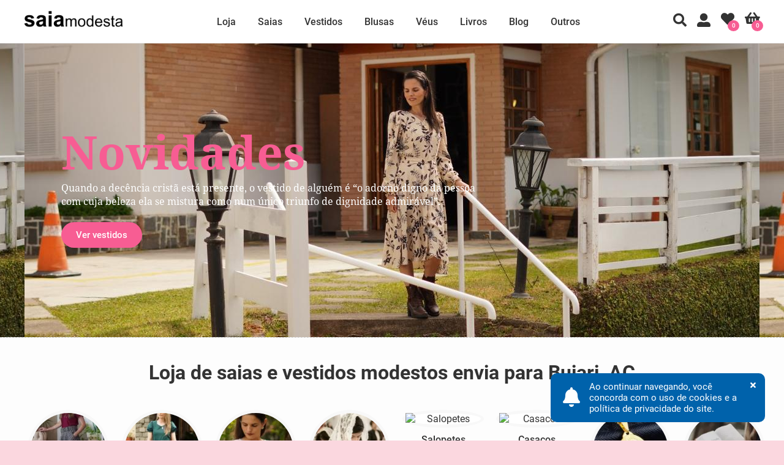

--- FILE ---
content_type: text/html; charset=UTF-8
request_url: https://www.saiamodesta.com.br/compras/ac/bujari
body_size: 42361
content:
<!DOCTYPE html>
<html lang="pt-br">
<head>
<meta charset="utf-8" />
<title>Saias e vestidos modestos para donzelas em Bujari, AC</title>
<meta name="description" content="Saia midi, saia longa, saia godê, saia evasê, saia franzida, saia plissada. Lindas saias modestas. Moda cristã, moda feminina, moda católica. Enviamos para Bujari, AC" />
<meta name="keywords" content="saia modesta,saia midi,saia godê,saia rodada,saia evasê,vestido longo,vestido midi, bujari" />
<meta name="author" content="Saia modesta">
<meta name="viewport" content="width=device-width, initial-scale=1, maximum-scale=5, shrink-to-fit=no">

<!-- canonical -->
<link rel="canonical" href="https://www.saiamodesta.com.br/compras/ac/bujari" />
<!-- open graph -->
<meta property="og:locale" content="pt_BR">
<meta property="og:url" content="https://www.saiamodesta.com.br">
<meta property="og:title" content="Loja de saias e vestidos modestos para donzelas">
<meta property="og:site_name" content="Saia Modesta é a loja de roupas das donzelas cristãs que desejam se vestir com modéstia">
<meta property="og:description" content="Saia modesta">
<meta property="og:type" content="website">
<meta property="og:image" content="https://www.saiamodesta.com.br/img/slide/slide-image.jpg">
<meta property="og:image:secure_url" content="https://www.saiamodesta.com.br/img/slide/slide-image.jpg">
<meta property="fb:app_id" content="114370759301139" />

<!-- PWA: manifest.json -->
<link rel="manifest" href="https://www.saiamodesta.com.br/manifest.json">
<script defer>
if (typeof navigator.serviceWorker !== 'undefined') {
	navigator.serviceWorker.register('https://www.saiamodesta.com.br/sw.js')
}
</script>

<!-- icon -->
<link rel="icon" type="image/x-icon" href="https://www.saiamodesta.com.br/img/site/favicon.ico">
<link rel="icon" sizes="192x192" href="https://www.saiamodesta.com.br/img/site/logo-square-maskable.png">
<link rel="icon" type="image/png" sizes="512x512" href="https://www.saiamodesta.com.br/img/site/logo-square.png">
<link rel="shortcut icon" type="image/x-icon" href="https://www.saiamodesta.com.br/img/site/favicon.ico">
<link rel="apple-touch-icon" type="image/png" sizes="512x512" href="https://www.saiamodesta.com.br/img/site/logo-square.png">

<!-- css style -->
<link rel="stylesheet" type="text/css" href="https://www.saiamodesta.com.br/css/style.css?v=1.43" />

<link rel="preload" href="https://www.saiamodesta.com.br/css/fonts.css?v=0.12" as="style" onload="this.onload=null;this.rel='stylesheet'"><style>
/* 
 * 	Core Owl Carousel CSS File
 *	v1.3.3
 */

/* clearfix */
.owl-carousel{touch-action:manipulation;}
.owl-carousel .owl-wrapper:after{content:'.';display:block;clear:both;visibility:hidden;line-height:0;height:0;z-index:0;}

/* display none until init */
.owl-carousel{display:none;position:relative;width:100%;-ms-touch-action:pan-y;z-index:0;}
.owl-carousel .owl-wrapper{display:none;position:relative;-webkit-transform:translate3d(0px, 0px, 0px);z-index:0;}
.owl-carousel .owl-wrapper-outer{overflow:hidden;position:relative;width:100%;z-index:0;}
.owl-carousel .owl-wrapper-outer.autoHeight{-webkit-transition:height 500ms ease-in-out;-moz-transition:height 500ms ease-in-out;-ms-transition:height 500ms ease-in-out;-o-transition:height 500ms ease-in-out;transition:height 500ms ease-in-out;z-index:0;}

.owl-carousel .owl-item{float:left;z-index:0;padding-bottom:2px;}
.owl-controls .owl-page, .owl-controls .owl-buttons div{cursor:pointer;z-index:0;}
.owl-controls{-webkit-user-select:none;-khtml-user-select:none;-moz-user-select:none;-ms-user-select:none;user-select:none;-webkit-tap-highlight-color:rgba(0, 0, 0, 0);z-index:0;}

/* mouse grab icon */
.grabbing{cursor:grab;z-index:0;}

/* fix */
.owl-carousel .owl-wrapper, .owl-carousel .owl-item{-webkit-backface-visibility:hidden;-moz-backface-visibility:hidden;-ms-backface-visibility:hidden;-webkit-transform:translate3d(0,0,0);-moz-transform:translate3d(0,0,0);-ms-transform:translate3d(0,0,0);z-index:0;}

/*
* 	Owl Carousel Owl Demo Theme 
*	v1.3.3
*/

/* Styling Next and Prev buttons */
.owl-theme .owl-controls .owl-buttons{display:none;}
.owl-theme .owl-controls .owl-buttons div{display:block;zoom:1;font-size:28px;color:#333333;background:#FFFFFF;line-height:50px;width:50px;height:50px;}

/* Clickable class fix problem with hover on touch devices */
/* Use it for non-touch hover action */
.owl-theme .owl-controls.clickable .owl-buttons div:hover{color:#FFFFFF;background:#000000;text-decoration:none;}

/* Styling Pagination*/

.owl-theme .owl-controls .owl-page{display:inline-block;zoom:1;*display:inline;}
.owl-theme .owl-controls .owl-page span{display:block;width:10px;height:10px;margin:5px;filter:Alpha(Opacity=50);opacity:0.5;-webkit-border-radius:20px;-moz-border-radius:20px;border-radius:20px;background:#869791;}
.owl-theme .owl-controls .owl-page.active span{width:22px;}
.owl-theme .owl-controls .owl-page.active span, .owl-theme .owl-controls.clickable .owl-page:hover span{filter:Alpha(Opacity=100);opacity:1;background-color:#DD5796;}

/* If PaginationNumbers is true */

.owl-theme .owl-controls .owl-page span.owl-numbers{height:auto;width:auto;color:#FFF;padding:2px 10px;font-size:12px;-webkit-border-radius:30px;-moz-border-radius:30px;border-radius:30px;}

/* preloading images */
.owl-item.loading{min-height:150px;background:url('/site/plugins/owl-carousel/ajax-loader.gif') no-repeat center center;}

.owl-theme .owl-controls{text-align:center;}
.owl-theme .owl-pagination{margin-top:15px;}
.owl-theme .owl-buttons{position:absolute;top:calc(50% - 46px);width:100%;}
.owl-theme .owl-prev{float:left;border-top-right-radius:50%;border-bottom-right-radius:50%;margin-left:-5px;}
.owl-theme .owl-next{float:right;border-top-left-radius:50%;border-bottom-left-radius:50%;margin-right:-5px;}
.owl-theme:hover .owl-buttons{display:block;}
@media all and (max-width: 999px){
	.owl-theme:hover .owl-buttons{display:none;}
}

.owl-description{width:calc(100% - 200px);height:100%;padding:140px 100px 0;}
.owl-title{font-family:'Noto Serif';font-weight:700;font-size:75px;line-height:1;padding-bottom:10px;color:#F75D93;text-align:inherit;}
.owl-subtitle{font-family:'Noto Serif';font-weight:400;font-size:16px;line-height:22px;color:#FFFFFF;text-align:inherit;}
.owl-links{text-align:inherit;padding-top:34px;}
.owl-link{text-align:inherit;text-decoration:none;padding:12px 24px;background-color:#F75D93;font-size:15px;font-weight:500;color:#FFFFFF;border-radius:25px;}
.owl-link:hover{background-color:#000000;color:#FFFFFF;}
@media all and (max-width: 999px){
	.owl-description{width:calc(100% - 50px);padding:110px 25px 0;}
	.owl-title{font-size:50px;}
	.owl-subtitle br{display:none;}
}
/* font noto serif: https://google-webfonts-helper.herokuapp.com/fonts/noto-serif?subsets=latin */
@font-face{font-family:'Noto Serif';font-style:normal;font-weight:400;font-display:swap;src:url('/fonts/notoserif/notoserif-400.eot');src:local(''),url('/fonts/notoserif/notoserif-400.eot?#iefix') format('embedded-opentype'),url('/fonts/notoserif/notoserif-400.woff2') format('woff2'),url('/fonts/notoserif/notoserif-400.woff') format('woff'),url('/fonts/notoserif/notoserif-400.ttf') format('truetype'),url('/fonts/notoserif/notoserif-400.svg#NotoSerif') format('svg')}
@font-face{font-family:'Noto Serif';font-style:italic;font-weight:400;font-display:swap;src:url('/fonts/notoserif/notoserif-400-italic.eot');src:local(''),url('/fonts/notoserif/notoserif-400-italic.eot?#iefix') format('embedded-opentype'),url('/fonts/notoserif/notoserif-400-italic.woff2') format('woff2'),url('/fonts/notoserif/notoserif-400-italic.woff') format('woff'),url('/fonts/notoserif/notoserif-400-italic.ttf') format('truetype'),url('/fonts/notoserif/notoserif-400-italic.svg#NotoSerif') format('svg')}
@font-face{font-family:'Noto Serif';font-style:normal;font-weight:700;font-display:swap;src:url('/fonts/notoserif/notoserif-700.eot');src:local(''),url('/fonts/notoserif/notoserif-700.eot?#iefix') format('embedded-opentype'),url('/fonts/notoserif/notoserif-700.woff2') format('woff2'),url('/fonts/notoserif/notoserif-700.woff') format('woff'),url('/fonts/notoserif/notoserif-700.ttf') format('truetype'),url('/fonts/notoserif/notoserif-700.svg#NotoSerif') format('svg')}
@font-face{font-family:'Noto Serif';font-style:italic;font-weight:700;font-display:swap;src:url('/fonts/notoserif/notoserif-700-italic.eot');src:local(''),url('/fonts/notoserif/notoserif-700-italic.eot?#iefix') format('embedded-opentype'),url('/fonts/notoserif/notoserif-700-italic.woff2') format('woff2'),url('/fonts/notoserif/notoserif-700-italic.woff') format('woff'),url('/fonts/notoserif/notoserif-700-italic.ttf') format('truetype'),url('/fonts/notoserif/notoserif-700-italic.svg#NotoSerif') format('svg')}

/* section-home-top-slider */
.section-home-top-slider{margin-top:71px;display:block;overflow:hidden;height:480px;background:#F2F2F2 url('/img/slide/slide.jpg') no-repeat center center;}
.section-home-top-slider .slider-loading{width:100%;text-align:center;margin:-15px 0 15px;height:480px;position:relative;}
.section-home-top-slider .slider-loading img{position:absolute;top:50%;left:50%;transform:translate(-50%, -50%);}
.section-home-top-slider .owl-buttons .owl-prev{margin-left:-5px;}
.section-home-top-slider .owl-buttons .owl-next{margin-right:-5px;}
@media all and (max-width: 999px){
	.section-home-top-slider{margin-top:51px;}
}

/* section-home-coupon */
.section-home-coupon{margin-top:-2px;padding:20px;background-color:#F75D93;}
.section-home-coupon p{text-align:center;font-size:18px;font-weight:500;color:#FFFFFF;}
.section-home-coupon p .coupon{font-weight:500;border:1px dashed #FFFFFF;padding:5px 9px 4px;margin:0 3px;}
@media all and (max-width: 999px){
	.section-home-coupon{padding:15px;}
	.section-home-coupon p{font-size:16px;}
	.section-home-coupon p .coupon{padding:0;margin:0;text-decoration:underline;border:0;}
}

/* section-home-categories */
.section-home-categories{background-color:#FDFDFD;border-top:1px dashed #D3D3D3;}
@media all and (max-width: 999px){
	.section-home-categories{padding:0 0 26px;}
}

/* section-home-categories-slider */
.section-home-categories-slider{padding:0 30px 30px;display:block;overflow:hidden;height:190px;}
.section-home-categories-slider .owl-categories-item{margin:0 15px;text-align:center;}
.section-home-categories-slider .owl-categories-item a{color:#333333;text-decoration:none;}
.section-home-categories-slider .owl-categories-item figure img{display:block;width:100%;height:auto;border:5px solid #F8F8F8;border-radius:50%;margin-bottom:10px;transition:all .5s ease-in-out;}
.section-home-categories-slider .owl-categories-item figcaption{display:block;padding-left:10px;font-size:16px;font-weight:500;color:#333333;text-decoration:none;white-space:nowrap;overflow:hidden;text-overflow:ellipsis;}
.section-home-categories-slider .owl-categories-item a:hover figure img{border-color:#F7D7E8;}
.section-home-categories-slider .owl-categories-item a:hover figcaption{color:#F75D93;}
@media all and (max-width: 999px){
	.section-home-categories-slider{padding:0;height:auto;min-height:100px;}
	.section-home-categories-slider .owl-categories-item figcaption{font-size:15px;}
}
@media all and (min-width: 1200px){
	.section-home-categories-slider{height:190px;}
}

/* section-home-products */
.section-home-products{border-top:1px dashed #D3D3D3;}
@media all and (max-width: 999px){
	.section-home-products{padding:0 0 30px;}
}

/* section-home-testimonials */
.section-home-testimonials{margin:0;background:#F3F3F3 url('/img/site/bg-pattern-flower.jpg') repeat left top;border-top:1px dashed #D3D3D3;}

/* section-home-testimonials-slider */
.section-home-testimonials-slider{padding:0 46px 60px;margin:0;text-align:center;}
.section-home-testimonials-slider .owl-testimonials-item figure img{display:inline-block;width:100px;border:5px solid #D2D8D5;border-radius:50%;}
.section-home-testimonials-slider .owl-testimonials-item figcaption{display:inline-block;padding-left:10px;font-size:16px;font-weight:400;color:#333333;text-decoration:none;}
.section-home-testimonials-slider .owl-testimonials-item figcaption p{padding:15px 20% 0;}
.section-home-testimonials-slider .owl-testimonials-item figcaption p em{font-family:'Noto Serif', serif;font-style:italic;}
.section-home-testimonials-slider .owl-buttons{padding-top:21px;}
.section-home-testimonials-slider .owl-buttons .owl-prev{border-radius:50%;}
.section-home-testimonials-slider .owl-buttons .owl-next{border-radius:50%;}
@media all and (max-width: 999px){
	.section-home-testimonials-slider{padding:0 20px 30px;margin:0;}
	.section-home-testimonials-slider .owl-testimonials-item figcaption{padding-left:0;font-size:15px;}
	.section-home-testimonials-slider .owl-testimonials-item figcaption p{padding:15px 0 0;}
}

/* section-home-blog */
.section-home-blog{margin:0;border-top:1px dashed #D3D3D3;background:#F9F9F9 url('[data-uri]') repeat left top;}

/* section-home-blog-slider */
.section-home-blog-slider{padding:0 46px 60px;}
.section-home-blog-slider .owl-blog-item{margin:0 15px;text-align:center;background:#FFFFFF;border-radius:10px;}
.section-home-blog-slider .owl-blog-item:hover article h3 a{color:#F75D93;}
.section-home-blog-slider .owl-blog-item article{position:relative;background-color:#FCFCFC;border:1px solid #E9E9E9;padding:0 0 30px;border-radius:10px;}
.section-home-blog-slider .owl-blog-item article figure{overflow:hidden;border-top-left-radius:10px;border-top-right-radius:10px;}
.section-home-blog-slider .owl-blog-item article figure img{display:block;width:100%;height:auto;margin-bottom:10px;transition:all .5s ease-in-out;border-top-left-radius:10px;border-top-right-radius:10px;}
.section-home-blog-slider .owl-blog-item:hover article figure img{-moz-transform:scale(1.2);-webkit-transform:scale(1.2);transform:scale(1.2);}
.section-home-blog-slider .owl-blog-item:hover article.blog-video figure img{-moz-transform:unset;-webkit-transform:unset;transform:unset;opacity:0.75;}
.section-home-blog-slider .owl-blog-item article h3{position:relative;margin:-45px 15px 0;padding:20px 25px 0;text-align:left;background-color:#FCFCFC;font-size:22px;font-weight:700;border-top-left-radius:10px;border-top-right-radius:10px;}
.section-home-blog-slider .owl-blog-item article.blog-video h3{margin-top:-10px;}
.section-home-blog-slider .owl-blog-item article p{padding:20px 40px 0;text-align:left;font-size:15px;font-weight:400;}
.section-home-blog-slider .owl-blog-item article a{color:#333333;text-decoration:none;}
.section-home-blog-slider .owl-blog-item article a:hover{color:#F75D93;}
.section-home-blog-slider .owl-blog-item article a.read-more{color:#F75D93;text-decoration:none;}
.section-home-blog-slider .owl-blog-item article a.read-more:hover{text-decoration:underline;}
@media all and (max-width: 999px){
	.section-home-blog{margin:0;}
	.section-home-blog-slider{padding:0 20px 20px;}
	.section-home-blog-slider .owl-blog-item{margin:0;}
	.section-home-blog-slider .owl-blog-item article{padding:0 0 16px;}
	.section-home-blog-slider .owl-blog-item article figure img{margin-bottom:0;}
	.section-home-blog-slider .owl-blog-item article h3{font-size:18px;margin:0;padding:16px 20px 0;}
	.section-home-blog-slider .owl-blog-item article p{padding:12px 20px 0;}
}

/* section-product-testimonial */
.section-product-testimonial{margin:0;padding:0 0 60px;border-top:1px dashed #D3D3D3;overflow:hidden;background-color:#FFFFFF;}
.section-product-testimonial .section-title{text-align:center;padding:0;margin:0 60px;}
.section-product-testimonial .section-title h2{padding:40px 0;font-size:28px;font-weight:700;}
.section-product-testimonial .product-testimonial{padding:0 60px;}
.section-product-testimonial .masonry{transition:all .5s ease-in-out;column-gap:10px;column-fill:initial;column-count:4;}
.section-product-testimonial .masonry .brick {width:100%;margin-bottom:8px;display:inline-block;vertical-align:top;background-color:#FFFFFF;border:1px solid #E9E9E9;border-radius:10px;}
.section-product-testimonial .masonry .brick a{text-decoration:none;position:relative;}
.section-product-testimonial .masonry .brick a .stats{position:absolute;top:0;left:0;display:flex;width:100%;height:100%;justify-content:center;align-items:center;}
.section-product-testimonial .masonry .brick a .stats-open{display:inline;font-size:32px;font-weight:500;color:#ECECEB;margin:0 8px;opacity:0.35;}
.section-product-testimonial .masonry .brick img{transition:all .5s ease-in-out;backface-visibility:hidden;vertical-align:middle;width:100%;height:auto;padding:0;border-radius:10px;}
.section-product-testimonial .masonry .brick img.pb-0{padding-bottom:0;}
.section-product-testimonial .masonry .brick:hover img{opacity:0.75;}
.section-product-testimonial .masonry .brick:hover .stats-open{display:inline;opacity:0.85;}
.section-product-testimonial .masonry .brick .zoom{font-size:28px;color: #FFFFFF;}
.section-product-testimonial .masonry .brick .quote{display:block;padding:45px 30px 30px;text-align:center;}
.section-product-testimonial .masonry .brick .quote blockquote{color:#333333;font-size:18px;font-style:italic;font-weight:500;}
.section-product-testimonial .masonry .brick:hover blockquote{color:#EFEFEF;}
.section-product-testimonial .masonry .brick .quote blockquote:empty{padding:0;}
.section-product-testimonial .masonry .brick .quote blockquote:not(:empty):before{content:'\201F';font-family:'Times New Roman';font-weight:700;}
.section-product-testimonial .masonry .brick .quote blockquote:not(:empty):after{content:'\201D';font-family:'Times New Roman';font-weight:700;}
.section-product-testimonial .masonry .brick .quote .cite{display:block;font-size:14px;font-weight:400;color:#999999;text-align:right;padding-top:15px;}
.section-product-testimonial .load-more{margin:0;box-sizing:border-box;width:100%;padding:20px 15px 0;border:0;text-align:center;}
.section-product-testimonial .load-more a{display:inline-block;background-color:#F75D93;border:1px solid #F75D93;padding:9px 18px;width:25%;box-sizing:border-box;font-size:15px;font-weight:500;color:#FFFFFF;text-decoration:none;text-align:center;cursor:pointer;border-radius:25px;}
.section-product-testimonial .load-more a:hover{background-color:#000000;border-color:#000000;color:#FFFFFF;}
.section-product-testimonial .section-not-found{padding:35px 0 70px;}
@media all and (max-width: 999px){
	.section-product-testimonial{padding:0 0 16px;}
	.section-product-testimonial .section-title{text-align:left;margin:26px 20px 22px;}
	.section-product-testimonial .section-title h2{padding:0;font-size:18px;}
	.section-product-testimonial .product-testimonial{padding:0 20px;}
	.section-product-testimonial .masonry{column-count:2;}
	.section-product-testimonial .load-more a{width:251px;margin:0 auto 15px;}
}/* section-products */
.section-products{margin:-15px 45px 45px;width:auto;overflow:hidden;}
.section-products .product-item{display:block;float:left;padding:15px 15px 10px;border:1px dotted transparent;border-radius:20px;opacity:1;}
.section-products .group-4{width:calc(25% - 32px);}
.section-products .group-4:nth-child(4n+1){clear:both;}
.section-products .opacity{opacity:0.4;}
.section-products .hide{display:none;}
.section-products .product-item:hover, .section-products .active .product-item:hover{border-color:#FBBFD8;background-color:#FFF5FA;}
.section-products .product-item.blackfriday:hover, .section-products .active .product-item.blackfriday:hover{border-color:transparent;background-color:#000000;}
.section-products .product-item:hover .product-description-name a, .section-products .active .product-item:hover .product-description-name a{color:#F75D93;}
.section-products .product-item:hover .product-img-buy a, .section-products .active .product-item:hover .product-img-buy a{display:block;}
.section-products .product-item:hover .product-img-ref, .section-products .active .product-item:hover .product-img-ref{display:none;}
.section-products .product-img{position:relative;}
.section-products .product-img img{width:100%;height:auto;border:0;display:block;border-radius:10px;background:#F2F2F2;}
.section-products .product-img img:hover{opacity:1;transition:all .5s ease-in-out;}
.section-products .product-img-ref{display:block;position:absolute;bottom:0;right:0;cursor:default;}
.section-products .product-img-ref span{display:inline-block;background-color:#FFFFFF;padding:4px 6px;opacity:0.6;font-size:12px;color:#000000;border-top-left-radius:10px;}
.section-products .product-img-badge{display:block;position:absolute;bottom:18px;left:20px;}
.section-products .product-img-badge span{display:inline-block;background-color:#F75D93;padding:4px 9px;font-size:12px;font-weight:500;color:#FFFFFF;border-radius:10px;}
.section-products .product-img-whishlist{position:absolute;top:15px;right:15px;}
.section-products .product-img-whishlist a{display:block;color:#FFFFFF;font-size:22px;opacity:0.85;}
.section-products .product-img-whishlist a:hover{color:#F75D93;}
.section-products .product-img-whishlist a.active{color:#F75D93;opacity:1;}
.section-products .product-description{padding:9px 0 0;}
.section-products .product-description-name a{color:#333333;text-decoration:none;font-weight:500;}
.section-products .product-description-name a:hover{color:#F75D93;}
.section-products .product-description-price{padding-top:5px;}
.section-products .product-description-price ins{text-decoration:none;font-weight:500;color:#F75D93;}
.section-products .product-description-price ins.offer{text-decoration:none;font-weight:500;color:#F75D93;}
.section-products .product-description-price del{text-decoration:line-through;font-size:14px;font-weight:500;color:#555;}
.section-products .product-description-price i.fa-bolt{color:#FF9227;}
.section-products .product-description-price span.product-price-out-of-stock{font-weight:500;color:#999999;}
.section-products .product-description-price .fas{color:#E9E9E9;}
.section-products .product-description-installment{padding-top:5px;font-size:14px;color:#388E3C;}
.section-products .product-description-installment span{display:none;}
.section-products .product-description-installment span.product-installment-out-of-stock{display:block;font-weight:400;color:#F75D93;}
.section-products .product-description-variations{padding-top:8px;}
.section-products .product-description-variations a{display:block;float:left;min-width:15px;height:35px;padding:0 10px;background-color:#FFFFFF;border:1px solid #E9E9E9;text-decoration:none;color:#555555;text-align:center;font-size:14px;font-weight:500;line-height:35px;margin:0 5px 5px 0;border-radius:25px;}
.section-products .product-description-variations a:hover{background-color:#F75D93;border:1px solid #F75D93;color:#FFFFFF;}
.section-products .product-description-variations span{display:block;float:left;min-width:15px;height:35px;padding:0 10px;background-color:#FAFAFA;border:1px solid #E9E9E9;text-decoration:none;color:#DDDDDD;text-align:center;font-size:14px;font-weight:500;line-height:35px;margin:0 5px 5px 0;cursor:default;border-radius:25px;}
.section-products .product-img-buy{position:absolute;bottom:15px;left:15px;width:calc(100% - 30px);}
.section-products .product-img-buy a{display:none;width:100%;box-sizing:border-box;text-align:center;text-decoration:none;font-size:15px;font-weight:500;padding:10px 0;background-color:#F75D93;color:#FFFFFF;border-radius:25px;}
.section-products .product-img-buy a:hover{background-color:#000000;}
.section-products .product-img-out-of-stock{position:absolute;bottom:calc(50% - 16px);left:15px;width:calc(100% - 30px);cursor:default;}
.section-products .product-img-out-of-stock span{display:block;width:100%;box-sizing:border-box;text-align:center;text-decoration:none;font-size:15px;font-weight:500;padding:10px 0;background-color:#000000;color:#FFFFFF;border-radius:25px;}
.section-products .product-shipping{padding:5px 0 0;font-size:14px;color:#28A745;}
.section-products .show-desktop{display:inline;}
.section-products .show-mobile{display:none;}
@media all and (max-width: 999px){
	.section-products{margin:-10px 10px;}
	.section-products .product-item{padding:10px;border:0;width:calc(50% - 20px);}
	.section-products .product-item:nth-child(odd){clear:both !important;}
	.section-products .product-img-ref span{font-size:9px;}
	.section-products .product-img-badge{bottom:10px;left:10px;}
	.section-products .product-img-badge span{padding:3px 7px;font-size: 9px;font-weight:400;}
	.section-products .product-img-whishlist{top:8px;right:10px;}
	.section-products .product-description-name{text-overflow:ellipsis;overflow:hidden;white-space:nowrap;}
	.section-products .product-description-variations{overflow:hidden;margin-bottom:-5px;}
	.section-products .product-description-variations a{padding:0 5px;height:25px;line-height:25px;border:1px solid #E0E0E0;font-size:13px;font-weight:400;color:#555555;}
	.section-products .product-description-variations span{padding:0 5px;height:25px;line-height:25px;border:1px solid #E0E0E0;font-weight:500;}
	.section-products .product-img-buy{display:none;}
	.section-products .product-shipping{font-size:12px;}
	.section-products .show-desktop{display:none;}
	.section-products .show-mobile{display:inline;}
}

/* section-product-description */
.section-product-description{margin:0;padding:0 0 60px;border-top:1px dashed #D3D3D3;overflow:hidden;background-color:#FAFAFA;}
.section-product-description .section-title{text-align:center;padding:0;margin:0 60px;}
.section-product-description .section-title h2{padding:40px 0 35px;font-size:28px;font-weight:700;}
.section-product-description .product-description{display:block;margin:0 40px;}
.section-product-description .product-description h3{padding:5px 0;font-size:20px;font-weight:700;}
.section-product-description .product-description p{padding:5px 0;}
@media all and (max-width: 999px){
	.section-product-description{padding:0 0 16px;}
	.section-product-description .section-title{text-align:left;margin:26px 20px 12px;}
	.section-product-description .section-title h2{padding:0;font-size:18px;}
	.section-product-description .product-description{margin:0 20px;}
	.section-product-description .product-description h3{font-size:16px;}
}/* Magnific Popup CSS */
.mfp-bg{top:0;left:0;width:100%;height:100%;z-index:17350642;overflow:hidden;position:fixed;background:#0b0b0b;opacity:0.8;}
.mfp-wrap{top:0;left:0;width:100%;height:100%;z-index:17350643;position:fixed;outline:none !important;-webkit-backface-visibility:hidden;}
.mfp-container{text-align:center;position:fixed;width:100%;height:100%;left:0;top:0;padding:0;box-sizing:border-box;}
.mfp-container:before{content:'';display:inline-block;height:100%;vertical-align:middle;}
.mfp-align-top .mfp-container:before{display:none;}
.mfp-content{position:relative;display:inline-block;vertical-align:middle;margin:0 auto;text-align:left;z-index:17350645;}
.mfp-inline-holder .mfp-content,
.mfp-ajax-holder .mfp-content{width:100%;cursor:auto;}
.mfp-ajax-cur{cursor:progress;}
.mfp-zoom-out-cur, .mfp-zoom-out-cur .mfp-image-holder .mfp-close{cursor:-moz-zoom-out;cursor:-webkit-zoom-out;cursor:zoom-out;}
.mfp-zoom{cursor:pointer;cursor:-webkit-zoom-in;cursor:-moz-zoom-in;cursor:zoom-in;}
.mfp-auto-cursor .mfp-content{cursor:auto;}
.mfp-close,
.mfp-arrow,
.mfp-preloader,
.mfp-counter{-webkit-user-select:none;-moz-user-select:none;user-select:none;}
.mfp-loading.mfp-figure{display:none;}
.mfp-hide{display:none !important;}
.mfp-preloader{color:#CCC;position:absolute;top:50%;width:auto;text-align:center;margin-top:-0.8em;left:8px;right:8px;z-index:17350644;}
.mfp-preloader a{color:#CCC;}
.mfp-preloader a:hover{color:#FFF;}
.mfp-s-ready .mfp-preloader{display:none;}
.mfp-s-error .mfp-content{display:none;}

.mfp-close{overflow:visible;cursor:pointer;border:0;z-index:17350646;width:44px;height:44px;line-height:44px;position:absolute;right:0;top:0;font-family:'Font Awesome 5 Free';font-weight:900;font-size:22px;text-decoration:none;text-align:center;padding:0 0 18px 10px;font-size:22px;background-color:#000000;color:#FFFFFF;}
.mfp-close:hover{background-color:#FFFFFF;color:#000000;}
.mfp-close:before{content:'\f00d';}
.mfp-image-holder .mfp-close,
.mfp-iframe-holder .mfp-close{top:20px;right:20px;padding:10px;line-height:30px;text-align:center;width:50px;height:50px;border-radius:50%;}

.mfp-counter{position:absolute;top:0;right:20px;color:#FFFFFF;font-size:12px;line-height:18px;white-space:nowrap;}

.mfp-arrow{overflow:visible;cursor:pointer;border:0;z-index:17350646;position:absolute;margin:0;top:50%;margin-top:-25px;padding:0;width:50px;height:50px;font-family:'Font Awesome 5 Free';font-weight:900;font-size:28px;background-color:#000000;color:#FFFFFF;outline:0;}
.mfp-arrow:hover{background-color:#FFFFFF;color:#000000;}
.mfp-arrow:before{display:block;width:100%;line-height:40px;text-align:center;}

.mfp-arrow-left{left:-5px;border-top-right-radius:50%;border-bottom-right-radius:50%;}
.mfp-arrow-left:before{content:'\f104';}

.mfp-arrow-right{right:-5px;border-top-left-radius:50%;border-bottom-left-radius:50%;}
.mfp-arrow-right:before{content:'\f105';}

.mfp-iframe-holder{padding-top:40px;padding-bottom:40px;}
.mfp-iframe-holder .mfp-content{line-height:0;width:100%;max-width:900px;}
.mfp-iframe-holder .mfp-close{top:-40px;}

.mfp-iframe-scaler{width:100%;height:0;overflow:hidden;padding-top:56.25%;}
.mfp-iframe-scaler iframe{position:absolute;display:block;top:0;left:0;width:100%;height:100%;box-shadow:0 0 8px rgba(0, 0, 0, 0.6);background:#000;}

/* Main image in popup */
img.mfp-img{width:auto;max-width:100%;height:auto;display:block;line-height:0;box-sizing:border-box;padding:10px;margin:0 auto;border-radius:15px;}
@media all and (max-width: 999px){
	img.mfp-img{padding:0;border-radius:0;}
}

/* The shadow behind the image */
.mfp-figure{line-height:0;}
.mfp-figure small{color:#BDBDBD;display:block;font-size:12px;line-height:14px;}
.mfp-figure figure{margin:0;}

.mfp-bottom-bar{margin-top:-36px;position:absolute;top:100%;left:0;width:100%;cursor:auto;}
.mfp-title{text-align:left;line-height:18px;color:#F3F3F3;word-wrap:break-word;padding-right:36px;}
.mfp-image-holder .mfp-content{max-width:100%;}
.mfp-gallery .mfp-image-holder .mfp-figure{cursor:pointer;}

/* Customize */
.mfp-video{display:block;width:100vw;height:auto;max-height:100vh;text-align:center;}
.mfp-video iframe{width:100vw;height:100vh;}
.mfp-video .mfp-close{margin-left:-4px;vertical-align:top;overflow:visible;cursor:pointer;border:0;z-index:17350646;width:50px;height:50px;line-height:30px;position:absolute;right:20px;top:20px;font-family:'Font Awesome 5 Free';font-weight:900;font-size:22px;text-decoration:none;text-align:center;padding:10px;background-color:#FFFFFF;color:#000000;border-radius:50%;}
.mfp-video .mfp-close:hover{background-color:#F75D93;color:#FFFFFF;}</style>
</head>

<body>

<noscript><iframe src="https://www.googletagmanager.com/ns.html?id=GTM-NSTQH82" height="0" width="0" style="display:none;visibility:hidden"></iframe></noscript>

<noscript><img height="1" width="1" style="display:none" src="https://www.facebook.com/tr?id=785259243031202&ev=PageView&noscript=1"/></noscript>

<div class="container">

<!-- section-home-top-slider -->
<section class="section-home-top-slider">
	
<!-- slider -->
<div id="owl-home-top-slider" class="owl-carousel owl-theme">
		<!-- item -->
	<div class="owl-top-item" data-bg="https://www.saiamodesta.com.br/img/slide/g/slide-20250711125515.jpg" data-bg-posx="center" data-bg-posy="top" data-width="100%" data-height="480px">
		<div class="owl-description" data-text-posx="left">
			<div class="owl-title">Novidades</div>			<div class="owl-subtitle"><p>Quando a decência cristã está presente, o vestido de alguém é “o adorno digno da pessoa <br>com cuja beleza ela se mistura como num único triunfo de dignidade admirável”.</p></div>			<div class="owl-links"><a href="https://www.saiamodesta.com.br/loja/vestidos/" class="owl-link">Ver vestidos</a></div>		</div>
	</div>
		<!-- item -->
	<div class="owl-top-item" data-bg="https://www.saiamodesta.com.br/img/slide/g/slide-20210205142553.jpg" data-bg-posx="center" data-bg-posy="top" data-width="100%" data-height="480px">
		<div class="owl-description" data-text-posx="left">
			<div class="owl-title">Saias modestas</div>			<div class="owl-subtitle"><p>Não há modéstia quando partes íntimas estão sendo vistas por outros. <br>Ou alguém pensa que uma calça justa não mostra exatamente a forma do corpo?</p></div>			<div class="owl-links"><a href="https://www.saiamodesta.com.br/loja/saias/" class="owl-link">Ver saias</a></div>		</div>
	</div>
		<!-- item -->
	<div class="owl-top-item" data-bg="https://www.saiamodesta.com.br/img/slide/g/slide-20210205142225.jpg" data-bg-posx="center" data-bg-posy="top" data-width="100%" data-height="480px">
		<div class="owl-description" data-text-posx="center">
			<div class="owl-title">Véus</div>			<div class="owl-subtitle"><p>Durante 2000 anos, as mulheres católicas cobriam a cabeça com um véu antes de entrar na Igreja ou sempre que estavam na presença do Santíssimo Sacramento. O Código de Direito Canônico de 1917, no cânon 1262, obriga as mulheres a cobrir a cabeça “especialmente quando se aproximam da mesa sagrada”.</p></div>			<div class="owl-links"><a href="https://www.saiamodesta.com.br/loja/veus/" class="owl-link">Ver véus</a></div>		</div>
	</div>
		</div>

</section>

<!-- section-home-coupon -->


<!-- header -->
<header>
	<!-- header -->
<div class="header ">
	<!-- buttons-left -->
	<div class="buttons-left">
		<div class="btn"><a href="#" class="open-aside-menu"><i class="fas fa-bars"></i></a></div>
	</div>
	<!-- logo -->
	<div class="logo"><a href="https://www.saiamodesta.com.br"><img src="https://www.saiamodesta.com.br/img/site/logo-preto.png" width="160" height="32" alt="Saia modesta" /></a></div>
		<!-- menu -->
	<nav class="menu">
		<ul>
			<li><a href="https://www.saiamodesta.com.br/loja" class="menu-btn">Loja</a>
				<div class="header-menu-content">
					<div class="menu-row">
						<div class="menu-col"><img data-src="https://www.saiamodesta.com.br/img/site/sobre-nos.jpg" width="200" height="281" loading="lazy" class="lazyload" alt="Sobre nós" /></div>
						<div class="menu-col">
							<h3>Categorias</h3>
							<a href="https://www.saiamodesta.com.br/loja/saias">Saias</a>
							<a href="https://www.saiamodesta.com.br/loja/vestidos">Vestidos</a>
							<a href="https://www.saiamodesta.com.br/loja/blusas">Blusas</a>
							<a href="https://www.saiamodesta.com.br/loja/calcados">Calçados</a>
							<a href="https://www.saiamodesta.com.br/loja/veus">Véus</a>
							<a href="https://www.saiamodesta.com.br/loja/bolsas">Bolsas</a>
							<a href="https://www.saiamodesta.com.br/loja/livros">Livros</a>
						</div>
												<div class="menu-col">
							<h3>Informações</h3>
							<a href="https://www.saiamodesta.com.br/sobre-nos">Sobre nós</a>
							<a href="https://www.saiamodesta.com.br/depoimentos">Depoimentos</a>
							<a href="https://www.saiamodesta.com.br/lookbook">Looks de clientes</a>
							<a href="https://www.saiamodesta.com.br/cesta" rel="nofollow">Cesta de compras</a>
							<a href="https://www.saiamodesta.com.br/trocas-e-devolucoes">Trocas e devoluções</a>
							<a href="https://www.saiamodesta.com.br/tire-suas-medidas">Tire suas medidas</a>
							<a href="https://www.saiamodesta.com.br/contato">Fale conosco</a>
						</div>
					</div>
				</div>
			</li>
						<li><a href="https://www.saiamodesta.com.br/loja/saias" class="menu-btn">Saias</a>
				<div class="header-menu-content">
					<div class="menu-row">
						<div class="menu-col"><img data-src="https://www.saiamodesta.com.br/img/site/banner-6.jpg" width="200" height="245" loading="lazy" class="lazyload" alt="Saias" /></div>
						<div class="menu-col">
							<h3>Saias por categoria</h3>
							<a href="https://www.saiamodesta.com.br/loja/tag/gode">Saia godê</a>
							<a href="https://www.saiamodesta.com.br/loja/tag/evase">Saia evasê</a>
							<a href="https://www.saiamodesta.com.br/loja/tag/nesgas">Saia de nesgas</a>
							<a href="https://www.saiamodesta.com.br/loja/tag/pregas">Saia de pregas</a>
							<a href="https://www.saiamodesta.com.br/loja/tag/franzida">Saia franzida</a>
							<a href="https://www.saiamodesta.com.br/loja/tag/jeans">Saia jeans</a>
						</div>
						<div class="menu-col">
							<h3>Saias por tipo</h3>
							<a href="https://www.saiamodesta.com.br/loja/saias/saia-midi">Saia midi</a>
							<a href="https://www.saiamodesta.com.br/loja/saias/saia-longa">Saia longa</a>
							<a href="https://www.saiamodesta.com.br/loja/saias/saia-infantil">Saia infantil</a>
						</div>
					</div>
				</div>
			</li>
			<li><a href="https://www.saiamodesta.com.br/loja/vestidos" class="menu-btn">Vestidos <!--<i class="fa fa-angle-down"></i>--></a>
				<div class="header-menu-content">
					<div class="menu-row">
						<div class="menu-col"><img data-src="https://www.saiamodesta.com.br/img/site/banner-2.jpg" width="200" height="245" loading="lazy" class="lazyload" alt="Vestidos" /></div>
						<div class="menu-col">
							<h3>Produtos por categoria</h3>
							<a href="https://www.saiamodesta.com.br/loja/tag/gode">Vestido godê</a>
							<a href="https://www.saiamodesta.com.br/loja/tag/evase">Vestido evasê</a>
							<a href="https://www.saiamodesta.com.br/loja/vestidos">Vestido de manga curta</a>
							<a href="https://www.saiamodesta.com.br/loja/vestidos">Vestido de manga ¾</a>
							<a href="https://www.saiamodesta.com.br/loja/vestidos">Vestido de manga longa</a>
						</div>
						<div class="menu-col">
							<h3>Vestidos por tipo</h3>
							<a href="https://www.saiamodesta.com.br/loja/vestidos/vestido-midi">Vestido midi</a>
							<a href="https://www.saiamodesta.com.br/loja/vestidos/vestido-longo">Vestido longo</a>
							<a href="https://www.saiamodesta.com.br/loja/vestidos/vestido-infantil">Vestido infantil</a>
						</div>
					</div>
				</div>
			</li> 
			<li><a href="https://www.saiamodesta.com.br/loja/blusas" class="menu-btn">Blusas</a>
				<div class="header-menu-content">
					<div class="menu-row">
						<div class="menu-col"><img data-src="https://www.saiamodesta.com.br/img/site/banner-7.jpg" width="200" height="245" loading="lazy" class="lazyload" alt="Blusas" /></div>
						<div class="menu-col">
							<h3>Blusas por categoria</h3>
							<a href="https://www.saiamodesta.com.br/loja/blusas/blusa-de-manga-3-4">Blusa de manga ¾</a>
							<a href="https://www.saiamodesta.com.br/loja/blusas/blusa-de-manga-curta">Blusa de manga curta</a>
							<a href="https://www.saiamodesta.com.br/loja/blusas/blusa-de-manga-longa">Blusa de manga longa</a>
						</div>
					</div>
				</div>
			</li>
						<li><a href="https://www.saiamodesta.com.br/loja/veus" class="menu-btn">Véus</a>
				<div class="header-menu-content">
					<div class="menu-row">
						<div class="menu-col"><img data-src="https://www.saiamodesta.com.br/img/site/banner-13.jpg" width="200" height="245" loading="lazy" class="lazyload" alt="Véus" /></div>
						<div class="menu-col">
							<h3>Véus por categoria</h3>
							<a href="https://www.saiamodesta.com.br/loja/veus/veu-branco">Véu claro</a>
							<a href="https://www.saiamodesta.com.br/loja/veus/veu-preto">Véu escuro</a>
						</div>
					</div>
				</div>
			</li>
			<li><a href="https://www.saiamodesta.com.br/loja/livros" class="menu-btn">Livros</a>
				<div class="header-menu-content menu-large">
					<div class="menu-row">
						<div class="menu-col"><img data-src="https://www.saiamodesta.com.br/img/site/banner-9.jpg" width="200" height="245" loading="lazy" class="lazyload" alt="Livros" /></div>
						<div class="menu-col">
							<h3><a href="https://www.saiamodesta.com.br/loja/livros/catecismo">Catecismo</a></h3>
							<a href="https://www.saiamodesta.com.br/produto/catecismo-maior-de-sao-pio-x">Catecismo Maior de São Pio X</a>
							<a href="https://www.saiamodesta.com.br/produto/pequeno-catecismo-ilustrado-da-doutrina-crista">Pequeno catecismo ilustrado da doutrina cristã</a>
							<a href="https://www.saiamodesta.com.br/produto/catecismo-catolico-da-crise-na-igreja">Catecismo Católico da Crise na Igreja</a>
							<a href="https://www.saiamodesta.com.br/produto/catequeses">Catequeses</a>
						</div>
						<div class="menu-col">
							<h3><a href="https://www.saiamodesta.com.br/loja/livros/doutrina">Doutrina</a></h3>
							<a href="https://www.saiamodesta.com.br/produto/a-missa-de-sempre">A Missa de Sempre</a>
							<a href="https://www.saiamodesta.com.br/produto/tesouro-da-tradicao-guia-da-missa-tridentina">Tesouro da Tradição. Guia da Missa Tridentina</a>
							<a href="https://www.saiamodesta.com.br/produto/carta-aberta-aos-catolicos-perplexos">Carta aberta aos católicos perplexos</a>
							<a href="https://www.saiamodesta.com.br/produto/seleta-de-textos-sobre-a-modestia">Seleta de textos sobre a modéstia</a>
						</div>
						<div class="menu-col">
							<h3><a href="https://www.saiamodesta.com.br/loja/livros/espiritualidade">Espiritualidade</a></h3>
							<a href="https://www.saiamodesta.com.br/produto/meditacoes-de-santo-afonso">Meditações de Santo Afonso</a>
							<a href="https://www.saiamodesta.com.br/produto/preparacao-para-a-morte">Preparação para a morte</a>
							<a href="https://www.saiamodesta.com.br/produto/imitacao-de-cristo">Imitação de Cristo</a>
							<a href="https://www.saiamodesta.com.br/produto/a-santa-escada">A Santa Escada</a>
							<a href="https://www.saiamodesta.com.br/produto/livro-de-oracoes">Livro de orações</a>
						</div>
						<div class="menu-col">
							<h3><a href="https://www.saiamodesta.com.br/loja/livros/santos">Santos</a></h3>
							<a href="https://www.saiamodesta.com.br/produto/na-luz-perpetua">Na luz perpétua, Vida dos santos</a>
							<a href="https://www.saiamodesta.com.br/produto/santa-margarida-maria-alacoque">Santa Margarida Maria Alacoque</a>
							<a href="https://www.saiamodesta.com.br/produto/vida-e-conversao-de-santo-antao">Vida e conversão de Santo Antão</a>
							<a href="https://www.saiamodesta.com.br/produto/cecy-cony">Cecy Cony</a>
						</div>
					</div>
				</div>
			</li>
			<li><a href="https://www.saiamodesta.com.br/blog" class="menu-btn">Blog</a>
				<div class="header-menu-content menu-large">
					<div class="menu-row">
						<div class="menu-col"><img data-src="https://www.saiamodesta.com.br/img/site/blog.jpg" width="200" height="281" loading="lazy" class="lazyload" alt="Blog da modéstia" /></div>
						<div class="menu-col">
							<h3>Modéstia</h3>
							<a href="https://www.saiamodesta.com.br/blog/castidade-e-pudor">Castidade e pudor</a>
							<a href="https://www.saiamodesta.com.br/blog/comecando-a-ser-modesta">Começando a ser modesta</a>
							<a href="https://www.saiamodesta.com.br/blog/instrucoes-de-modestia-no-vestir">Instruções de modéstia no vestir</a>
							<a href="https://www.saiamodesta.com.br/blog/moda-e-modestia">Moda e modéstia</a>
							<a href="https://www.saiamodesta.com.br/blog/modestia-na-pratica">Modéstia na prática</a>
						</div>
						<div class="menu-col">
							<h3>Igreja</h3>
							<a href="https://www.saiamodesta.com.br/blog/o-que-a-igreja-diz-sobre-modestia">O que a Igreja diz sobre a modéstia</a>
							<a href="https://www.saiamodesta.com.br/blog/devocao-e-vida-interior">Igreja e devoção interior</a>
							<a href="https://www.saiamodesta.com.br/blog/regras-da-vida-crista">Regras da vida cristã</a>
							<a href="https://www.saiamodesta.com.br/blog/sermoes">Escritos de santos</a>
						</div>
						<div class="menu-col">
							<h3>Tradição</h3>
							<a href="https://www.saiamodesta.com.br/blog/doutrina-catolica">Doutrina católica</a>
							<a href="https://www.saiamodesta.com.br/blog/catecismo-da-igreja-catolica">Catecismo da Igreja Católica</a>
						</div>
						<div class="menu-col">
							<h3>Educação</h3>
							<a href="https://www.saiamodesta.com.br/blog/educacao-dos-filhos">Educação dos filhos</a>
						</div>
					</div>
				</div>
			</li>
			<li><a href="#" class="menu-btn">Outros <!--<i class="fa fa-angle-down"></i>--></a>
				<div class="header-menu-content menu-large">
					<div class="menu-row">
						<div class="menu-col"><img data-src="https://www.saiamodesta.com.br/img/site/banner-10.jpg" width="200" height="245" loading="lazy" class="lazyload" alt="Saias" /></div>
						<div class="menu-col">
							<h3>Espiritualidade</h3>
							<a href="https://www.saiamodesta.com.br/santos">Santos</a>
							<a href="https://www.saiamodesta.com.br/meditacoes">Meditações</a>
							<a href="https://www.saiamodesta.com.br/oracoes">Orações</a>
							<a href="https://www.saiamodesta.com.br/sermoes">Sermões</a>
							<a href="https://www.saiamodesta.com.br/devocoes">Devoções</a>
						</div>
						<div class="menu-col">
							<h3>Formação</h3>
							<a href="https://www.saiamodesta.com.br/estudos">Estudos</a>
							<a href="https://www.saiamodesta.com.br/audiobooks">Audiobooks</a>
							<a href="https://www.saiamodesta.com.br/estudos/catecismo">Catecismo</a>
							<a href="https://www.saiamodesta.com.br/estudos/missa-tridentina">Missa tridentina</a>
							<a href="https://www.saiamodesta.com.br/videos">Vídeos</a>
						</div>
						<div class="menu-col">
							<h3>Uso diário</h3>
							<a href="https://www.saiamodesta.com.br/santos/dia">Santo do dia</a>
							<a href="https://www.saiamodesta.com.br/meditacoes/dia">Meditações diárias</a>
							<a href="https://www.saiamodesta.com.br/biblia">Bíblia online</a>
							<a href="https://www.saiamodesta.com.br/musicas">Música sacra</a>
						</div>
						<div class="menu-col">
							<h3>Links úteis</h3>
							<a href="http://catolicosribeiraopreto.com/" rel="external" target="_blank">Blog Dominus Est</a>
							<a href="https://www.fsspx.com.br/priorados-missoes-e-comunidades-amigas/" rel="external" target="_blank">Locais de missa</a>
							<a href="https://dominusest.webradiosite.com/" rel="external" target="_blank">Radio Dominus Est</a>
							<a href="https://www.fsspx.com.br/" rel="external" target="_blank">Site da FSSPX</a>
						</div>
					</div>
				</div>
			</li> 
		</ul>
	</nav>
		<!-- buttons-right -->
	<div class="buttons-right">
		<div class="btn"><a href="#" class="open-aside-cart"><i class="fas fa-shopping-basket "></i><span class="btn-text">0</span></a></div>
		<div class="btn"><a href="#" class="open-aside-wishlist"><i class="fas fa-heart"></i><span class="btn-text">0</span></a></div>
		<div class="btn"><a href="#" class="open-aside-account"><i class="fas fa-user-alt"></i></a></div>
		<div class="btn"><a href="#" class="open-search-bar"><i class="fas fa-search"></i></a></div>
		<div class="btn btn-app"><a href="#" id="install-app"><i class="fas fa-mobile-alt"></i></a></div>
	</div>
		<!-- aside-menu -->
	<aside class="aside-menu">
		<div class="scroll">
			<ul class="tabs">
				<li class="open-tab open-tab-loja active" data-class="tab-loja">Loja</li>
				<li class="open-tab open-tab-paginas" data-class="tab-paginas">Páginas</li>
			</ul>
			<div class="tab tab-loja active">
				<div class="sidebar-menu">
					<h2 class="sidebar-title">Produtos</h2>
					<ul>
												<li class="open-link" data-class="sidebar-menu-saias"><a href="https://www.saiamodesta.com.br/loja/saias" class="">Saias</a> <i class="fas fa-arrow-down"></i></li>
																<ul class="link sidebar-menu-saias">
										<li><a href="https://www.saiamodesta.com.br/loja/saias/saia-longa" class="">Saia longa (8)</a></li>
									</ul>									<ul class="link sidebar-menu-saias">
										<li><a href="https://www.saiamodesta.com.br/loja/saias/saia-midi" class="">Saia midi (56)</a></li>
									</ul>							<li class="open-link" data-class="sidebar-menu-vestidos"><a href="https://www.saiamodesta.com.br/loja/vestidos" class="">Vestidos</a> <i class="fas fa-arrow-down"></i></li>
																<ul class="link sidebar-menu-vestidos">
										<li><a href="https://www.saiamodesta.com.br/loja/vestidos/vestido-infantil" class="">Vestido infantil (4)</a></li>
									</ul>									<ul class="link sidebar-menu-vestidos">
										<li><a href="https://www.saiamodesta.com.br/loja/vestidos/vestido-longo" class="">Vestido longo (6)</a></li>
									</ul>									<ul class="link sidebar-menu-vestidos">
										<li><a href="https://www.saiamodesta.com.br/loja/vestidos/vestido-midi" class="">Vestido midi (46)</a></li>
									</ul>							<li class="open-link" data-class="sidebar-menu-blusas"><a href="https://www.saiamodesta.com.br/loja/blusas" class="">Blusas</a> <i class="fas fa-arrow-down"></i></li>
																<ul class="link sidebar-menu-blusas">
										<li><a href="https://www.saiamodesta.com.br/loja/blusas/blusa-de-manga-curta" class="">Blusa de manga curta (15)</a></li>
									</ul>									<ul class="link sidebar-menu-blusas">
										<li><a href="https://www.saiamodesta.com.br/loja/blusas/blusa-de-manga-longa" class="">Blusa de manga longa (1)</a></li>
									</ul>									<ul class="link sidebar-menu-blusas">
										<li><a href="https://www.saiamodesta.com.br/loja/blusas/blusa-de-manga-3-4" class="">Blusa de manga ¾ (2)</a></li>
									</ul>							<li class="open-link" data-class="sidebar-menu-veus"><a href="https://www.saiamodesta.com.br/loja/veus" class="">Véus</a> <i class="fas fa-arrow-down"></i></li>
																<ul class="link sidebar-menu-veus">
										<li><a href="https://www.saiamodesta.com.br/loja/veus/veu-branco" class="">Véu claro (2)</a></li>
									</ul>							<li class="open-link" data-class="sidebar-menu-salopetes"><a href="https://www.saiamodesta.com.br/loja/salopetes" class="">Salopetes</a> <i class="fas fa-arrow-down"></i></li>
																<ul class="link sidebar-menu-salopetes">
										<li><a href="https://www.saiamodesta.com.br/loja/salopetes/salopete-midi" class="">Salopete midi (1)</a></li>
									</ul>							<li class="open-link" data-class="sidebar-menu-casacos"><a href="https://www.saiamodesta.com.br/loja/casacos" class="">Casacos</a> <i class="fas fa-arrow-down"></i></li>
																<ul class="link sidebar-menu-casacos">
										<li><a href="https://www.saiamodesta.com.br/loja/casacos/casaco" class="">Casaco (1)</a></li>
									</ul>							<li class="open-link" data-class="sidebar-menu-acessorios"><a href="https://www.saiamodesta.com.br/loja/acessorios" class="">Acessórios</a> <i class="fas fa-arrow-down"></i></li>
																<ul class="link sidebar-menu-acessorios">
										<li><a href="https://www.saiamodesta.com.br/loja/acessorios/colar" class="">Colar (2)</a></li>
									</ul>									<ul class="link sidebar-menu-acessorios">
										<li><a href="https://www.saiamodesta.com.br/loja/acessorios/crucifixo" class="">Crucifixo (1)</a></li>
									</ul>							<li class="open-link" data-class="sidebar-menu-livros"><a href="https://www.saiamodesta.com.br/loja/livros" class="">Livros</a> <i class="fas fa-arrow-down"></i></li>
																<ul class="link sidebar-menu-livros">
										<li><a href="https://www.saiamodesta.com.br/loja/livros/catecismo" class="">Catecismo (3)</a></li>
									</ul>									<ul class="link sidebar-menu-livros">
										<li><a href="https://www.saiamodesta.com.br/loja/livros/doutrina" class="">Doutrina (16)</a></li>
									</ul>									<ul class="link sidebar-menu-livros">
										<li><a href="https://www.saiamodesta.com.br/loja/livros/espiritualidade" class="">Espiritualidade (16)</a></li>
									</ul>									<ul class="link sidebar-menu-livros">
										<li><a href="https://www.saiamodesta.com.br/loja/livros/historia" class="">História (8)</a></li>
									</ul>									<ul class="link sidebar-menu-livros">
										<li><a href="https://www.saiamodesta.com.br/loja/livros/santos" class="">Santos (10)</a></li>
									</ul>							<li class="open-link" data-class="sidebar-menu-presentes"><a href="https://www.saiamodesta.com.br/loja/presentes" class="">Presentes</a> <i class="fas fa-arrow-down"></i></li>
																<ul class="link sidebar-menu-presentes">
										<li><a href="https://www.saiamodesta.com.br/loja/presentes/vale-presente" class="">Vale presente (8)</a></li>
									</ul>					</ul>
				</div>
				<div class="sidebar-attributes">
					<h2 class="sidebar-title">Tamanhos</h2>
					<ul>
						<li class=""><a href="https://www.saiamodesta.com.br/loja/atributo/U" title="Sem opção ou tamanho único">U</a></li>
														<li class=""><a href="https://www.saiamodesta.com.br/loja/atributo/G">G</a></li>								<li class=""><a href="https://www.saiamodesta.com.br/loja/atributo/G1">G1</a></li>								<li class=""><a href="https://www.saiamodesta.com.br/loja/atributo/G2">G2</a></li>								<li class=""><a href="https://www.saiamodesta.com.br/loja/atributo/G3">G3</a></li>								<li class=""><a href="https://www.saiamodesta.com.br/loja/atributo/G4">G4</a></li>								<li class=""><a href="https://www.saiamodesta.com.br/loja/atributo/GG">GG</a></li>								<li class=""><a href="https://www.saiamodesta.com.br/loja/atributo/M">M</a></li>								<li class=""><a href="https://www.saiamodesta.com.br/loja/atributo/P">P</a></li>								<li class=""><a href="https://www.saiamodesta.com.br/loja/atributo/XG">XG</a></li>					</ul>
				</div>
				<div class="sidebar-tags">
					<h2 class="sidebar-title">Tags populares</h2>
					<ul>
												<li class=""><a href="https://www.saiamodesta.com.br/loja/tag/midi">midi</a></li>
													<li class=""><a href="https://www.saiamodesta.com.br/loja/tag/saia">saia</a></li>
													<li class=""><a href="https://www.saiamodesta.com.br/loja/tag/gode">godê</a></li>
													<li class=""><a href="https://www.saiamodesta.com.br/loja/tag/livro">livro</a></li>
													<li class=""><a href="https://www.saiamodesta.com.br/loja/tag/vestido">vestido</a></li>
													<li class=""><a href="https://www.saiamodesta.com.br/loja/tag/evase">evasê</a></li>
													<li class=""><a href="https://www.saiamodesta.com.br/loja/tag/floral">floral</a></li>
													<li class=""><a href="https://www.saiamodesta.com.br/loja/tag/bolsos">bolsos</a></li>
													<li class=""><a href="https://www.saiamodesta.com.br/loja/tag/blusa">blusa</a></li>
													<li class=""><a href="https://www.saiamodesta.com.br/loja/tag/longa">longa</a></li>
													<li class=""><a href="https://www.saiamodesta.com.br/loja/tag/flores">flores</a></li>
													<li class=""><a href="https://www.saiamodesta.com.br/loja/tag/nesgas">nesgas</a></li>
													<li class=""><a href="https://www.saiamodesta.com.br/loja/tag/botoes">botões</a></li>
													<li class=""><a href="https://www.saiamodesta.com.br/loja/tag/plissada">plissada</a></li>
											</ul>
				</div>
				<div class="sidebar-products">
					<h2 class="sidebar-title">Lançamentos</h2>
					<ul>
											<li>
							<a href="https://www.saiamodesta.com.br/produto/vestido-midi-fatima-marsala">
								<picture>
									<source srcset="https://www.saiamodesta.com.br/img/produto/p/webp/2190-202508071001154.webp" type="image/webp">
									<img data-src="https://www.saiamodesta.com.br/img/produto/p/2190-202508071001154.jpg" loading="lazy" class="lazyload" alt="Vestido midi F&aacute;tima marsala" />
								</picture>
								<span class="product-title">Vestido midi Fátima marsala</span>
								<span class="product-price"><ins>R$ 179,00</ins></span>
							</a>
						</li>
											<li>
							<a href="https://www.saiamodesta.com.br/produto/vestido-midi-fatima-rose">
								<picture>
									<source srcset="https://www.saiamodesta.com.br/img/produto/p/webp/2189-202508071000312.webp" type="image/webp">
									<img data-src="https://www.saiamodesta.com.br/img/produto/p/2189-202508071000312.jpg" loading="lazy" class="lazyload" alt="Vestido midi F&aacute;tima ros&ecirc;" />
								</picture>
								<span class="product-title">Vestido midi Fátima rosê</span>
								<span class="product-price"><ins>R$ 179,00</ins></span>
							</a>
						</li>
											<li>
							<a href="https://www.saiamodesta.com.br/produto/vestido-midi-fatima-terracota">
								<picture>
									<source srcset="https://www.saiamodesta.com.br/img/produto/p/webp/2191-202508071002456.webp" type="image/webp">
									<img data-src="https://www.saiamodesta.com.br/img/produto/p/2191-202508071002456.jpg" loading="lazy" class="lazyload" alt="Vestido midi F&aacute;tima terracota" />
								</picture>
								<span class="product-title">Vestido midi Fátima terracota</span>
								<span class="product-price"><ins>R$ 179,00</ins></span>
							</a>
						</li>
										</ul>
				</div>
			</div>
			<div class="tab tab-paginas">
				<div class="sidebar-menu">
					<h2 class="sidebar-title">Páginas informativas</h2>
					<ul>
						<li class="open-link" data-class="sidebar-menu-loja"><a href="https://www.saiamodesta.com.br/loja/">Loja</a> <i class="fas fa-arrow-down"></i></li>
						<ul class="link sidebar-menu-loja">
							<li><a href="https://www.saiamodesta.com.br/depoimentos">Depoimentos</a></li>
							<li><a href="https://www.saiamodesta.com.br/lookbook">Looks de clientes</a></li>
							<li><a href="https://www.saiamodesta.com.br/como-comprar">Como comprar</a></li>
							<li><a href="https://www.saiamodesta.com.br/trocas-e-devolucoes">Trocas e devoluções</a></li>
							<li><a href="https://www.saiamodesta.com.br/tire-suas-medidas">Tire suas medidas</a></li>
							<li><a href="https://www.saiamodesta.com.br/contato">Fale conosco</a></li>
						</ul>
						<li class="open-link" data-class="sidebar-menu-site"><a href="https://www.saiamodesta.com.br">Site</a> <i class="fas fa-arrow-down"></i></li>
						<ul class="link sidebar-menu-site">
							<li><a href="https://www.saiamodesta.com.br/sobre-nos">Sobre nós</a></li>
							<li><a href="https://www.saiamodesta.com.br/politica-de-privacidade">Política de privacidade</a></li>
						</ul>
						<li class="open-link" data-class="sidebar-menu-site"><a href="https://www.saiamodesta.com.br/blog">Blog</a> <i class="fas fa-arrow-down"></i></li>
						<ul class="link sidebar-menu-site">
							<li><a href="https://www.saiamodesta.com.br/blog">Artigos do blog</a></li>
						</ul>
					</ul>
				</div>
				<div class="sidebar-menu">
					<h2 class="sidebar-title">Assuntos diversos</h2>
					<ul>
						<li class="open-link" data-class="sidebar-menu-assuntos"><a href="#">Espiritualidade</a> <i class="fas fa-arrow-down"></i></li>
						<ul class="link sidebar-menu-assuntos">
							<li><a href="https://www.saiamodesta.com.br/santos">Santos</a></li>
							<li><a href="https://www.saiamodesta.com.br/meditacoes">Meditações</a></li>
							<li><a href="https://www.saiamodesta.com.br/oracoes">Orações</a></li>
							<li><a href="https://www.saiamodesta.com.br/sermoes">Sermões</a></li>
							<li><a href="https://www.saiamodesta.com.br/devocoes">Devoções</a></li>
						</ul>
					</ul>
					<ul>
						<li class="open-link" data-class="sidebar-menu-formacao"><a href="#">Formação</a> <i class="fas fa-arrow-down"></i></li>
						<ul class="link sidebar-menu-formacao">
							<li><a href="https://www.saiamodesta.com.br/estudos">Estudos</a></li>
							<li><a href="https://www.saiamodesta.com.br/audiobooks">Audiobooks</a></li>
							<li><a href="https://www.saiamodesta.com.br/estudos/catecismo">Catecismo</a></li>
							<li><a href="https://www.saiamodesta.com.br/estudos/missa-tridentina">Missa tridentina</a></li>
							<li><a href="https://www.saiamodesta.com.br/videos">Videos</a></li>
						</ul>
					</ul>
					<ul>
						<li class="open-link" data-class="sidebar-menu-diario"><a href="#">Uso diário</a> <i class="fas fa-arrow-down"></i></li>
						<ul class="link sidebar-menu-diario">
							<li><a href="https://www.saiamodesta.com.br/santos/dia">Santo do dia</a></li>
							<li><a href="https://www.saiamodesta.com.br/meditacoes/dia">Meditações diárias</a></li>
							<li><a href="https://www.saiamodesta.com.br/biblia">Bíblia online</a></li>
							<li><a href="https://www.saiamodesta.com.br/musicas">Música sacra</a></li>
						</ul>
					</ul>
					<ul>
						<li class="open-link" data-class="sidebar-menu-links"><a href="#">Links úteis</a> <i class="fas fa-arrow-down"></i></li>
						<ul class="link sidebar-menu-links">
							<li><a href="http://catolicosribeiraopreto.com/" rel="external" target="_blank">Blog Dominus Est</a></li>
							<li><a href="https://dominusest.webradiosite.com/" rel="external" target="_blank">Radio Dominus Est</a></li>
							<li><a href="https://www.fsspx.com.br/priorados-missoes-e-comunidades-amigas/" rel="external" target="_blank">Locais de missa</a></li>
							<li><a href="https://www.fsspx.com.br/" rel="external" target="_blank">Site da FSSPX</a></li>
						</ul>
					</ul>
				</div>
				<div class="sidebar-menu">
					<h2 class="sidebar-title">Blog</h2>
					<ul>
						<li class="open-link" data-class="sidebar-menu-modestia"><a href="#">Modéstia</a> <i class="fas fa-arrow-down"></i></li>
						<ul class="link sidebar-menu-modestia">
							<li><a href="https://www.saiamodesta.com.br/blog/castidade-e-pudor">Castidade e pudor</a></li>
							<li><a href="https://www.saiamodesta.com.br/blog/comecando-a-ser-modesta">Começando a ser modesta</a></li>
							<li><a href="https://www.saiamodesta.com.br/blog/instrucoes-de-modestia-no-vestir">Instruções de modéstia no vestir</a></li>
							<li><a href="https://www.saiamodesta.com.br/blog/moda-e-modestia">Moda e modéstia</a></li>
							<li><a href="https://www.saiamodesta.com.br/blog/modestia-na-pratica">Modéstia na prática</a></li>
						</ul>
					</ul>
					<ul>
						<li class="open-link" data-class="sidebar-menu-igreja"><a href="#">Igreja</a> <i class="fas fa-arrow-down"></i></li>
						<ul class="link sidebar-menu-igreja">
							<li><a href="https://www.saiamodesta.com.br/blog/o-que-a-igreja-diz-sobre-modestia">O que a Igreja diz sobre a modéstia</a></li>
							<li><a href="https://www.saiamodesta.com.br/blog/devocao-e-vida-interior">Igreja e devoção interior</a></li>
							<li><a href="https://www.saiamodesta.com.br/blog/regras-da-vida-crista">Regras da vida cristã</a></li>
							<li><a href="https://www.saiamodesta.com.br/blog/sermoes">Escritos de santos</a></li>
						</ul>
					</ul>
					<ul>
						<li class="open-link" data-class="sidebar-menu-tradicao"><a href="#">Tradição</a> <i class="fas fa-arrow-down"></i></li>
						<ul class="link sidebar-menu-tradicao">
							<li><a href="https://www.saiamodesta.com.br/blog/doutrina-catolica">Doutrina católica</a></li>
							<li><a href="https://www.saiamodesta.com.br/blog/catecismo-da-igreja-catolica">Catecismo da Igreja Católica</a></li>
						</ul>
					</ul>
					<ul>
						<li class="open-link" data-class="sidebar-menu-educacao"><a href="#">Educação</a> <i class="fas fa-arrow-down"></i></li>
						<ul class="link sidebar-menu-educacao">
							<li><a href="https://www.saiamodesta.com.br/blog/educacao-dos-filhos">Educação dos filhos</a></li>
						</ul>
					</ul>
				</div>
				<div class="sidebar-products">
					<h2 class="sidebar-title">Produtos em oferta</h2>
					<ul>
											<li>
							<a href="https://www.saiamodesta.com.br/produto/a-vida-espiritual-segundo-sao-tomas-de-aquino-na-suma-teologica">
								<picture>
									<source srcset="https://www.saiamodesta.com.br/img/produto/p/webp/428-20201208142206.webp" type="image/webp">
									<img data-src="https://www.saiamodesta.com.br/img/produto/p/428-20201208142206.jpg" loading="lazy" class="lazyload" alt="A Vida Espiritual - Segundo S&atilde;o Tom&aacute;s de Aquino na Suma Teol&oacute;gica" />
								</picture>
								<span class="product-title">A Vida Espiritual - Segundo São Tomás de Aquino na Suma Teológica</span>
								<span class="product-price"><del>R$ 32,00</del> <ins class="offer">25,00</ins> <i class="fas fa-bolt"></i></span>
							</a>
						</li>
											<li>
							<a href="https://www.saiamodesta.com.br/produto/o-inferno-existe">
								<picture>
									<source srcset="https://www.saiamodesta.com.br/img/produto/p/webp/617-202109011531200.webp" type="image/webp">
									<img data-src="https://www.saiamodesta.com.br/img/produto/p/617-202109011531200.jpg" loading="lazy" class="lazyload" alt="O inferno existe" />
								</picture>
								<span class="product-title">O inferno existe</span>
								<span class="product-price"><del>R$ 25,00</del> <ins class="offer">23,00</ins> <i class="fas fa-bolt"></i></span>
							</a>
						</li>
											<li>
							<a href="https://www.saiamodesta.com.br/produto/tu-e-ela">
								<picture>
									<source srcset="https://www.saiamodesta.com.br/img/produto/p/webp/794-202203090927250.webp" type="image/webp">
									<img data-src="https://www.saiamodesta.com.br/img/produto/p/794-202203090927250.jpg" loading="lazy" class="lazyload" alt="Tu e Ela" />
								</picture>
								<span class="product-title">Tu e Ela</span>
								<span class="product-price"><del>R$ 39,00</del> <ins class="offer">28,00</ins> <i class="fas fa-bolt"></i></span>
							</a>
						</li>
										</ul>
				</div>
				<div class="sidebar-social">
					<a href="https://www.facebook.com/saiamodesta" rel="external" target="_blank" class="menu-icon-social"><i class="fab fa-facebook"></i></a>
					<a href="https://twitter.com/saiamodesta" rel="external" target="_blank" class="menu-icon-social"><i class="fab fa-twitter"></i></a>
					<a href="https://br.pinterest.com/saiamodesta/" rel="external" target="_blank" class="menu-icon-social"><i class="fab fa-pinterest"></i></a>
					<a href="https://api.whatsapp.com/send?phone=5511981017437" rel="external" target="_blank" class="menu-icon-social"><i class="fab fa-whatsapp"></i></a>
					<a href="https://t.me/saiamodesta" rel="external" target="_blank" class="menu-icon-social"><i class="fab fa-telegram"></i></a>
					<a href="https://www.instagram.com/saiamodesta" rel="external" target="_blank" class="menu-icon-social"><i class="fab fa-instagram"></i></a>
					<a href="https://www.youtube.com/channel/UCZjDjQvi9lT4ZSawjiT6uzA" rel="external" target="_blank" class="menu-icon-social"><i class="fab fa-youtube"></i></a>
				</div>
			</div>
		</div>
	</aside>
		<!-- aside-filter -->
		<aside class="aside-filter ">
			</aside>
		<!-- aside-account -->
	<aside class="aside-account ">
		
<div class="scroll">
	<ul class="tabs">
		<li class="open-tab open-tab-login active" data-class="tab-login">Login</li>
		<li class="open-tab open-tab-register" data-class="tab-register">Cadastre-se</li>
	</ul>
	<div class="tab tab-login active">
		<div id="div-aside-login">
			<form action="#" method="post" id="form-aside-login" class="form">
				<p>Faça login para acessar sua conta e ver os pedidos.</p>
				<div class="form-row">
					<label class="form-label">E-mail, CPF ou CNPJ</label>
					<input type="text" name="login" autocomplete="email" class="form-input" />
				</div>
				<div class="form-row">
					<label class="form-label">Senha</label>
					<span class="form-password">
						<input type="password" name="senha" autocomplete="password" class="form-input" />
						<a href="#" class="form-btn-show-password" title="Exibir ou ocultar a senha"><i class="far fa-eye"></i></a>
					</span>
				</div>
				<div class="form-row">
					<a href="#" class="show-div" data-show="div-aside-esqueceu-senha" data-hide="div-aside-login">Esqueceu a sua senha?</a>
				</div>
				<div class="form-row">
					<button type="submit" class="form-btn form-submit">Login</button>
				</div>
			</form>
		</div>
		<div id="div-aside-esqueceu-senha" class="hide">
			<form action="#" method="post" id="form-aside-esqueceu-senha" class="form">
				<p>Se esqueceu sua senha informe o e-mail, CPF ou CNPJ que usou para criar sua conta. Enviaremos um e-mail com um link para redefinir sua senha.</p>
				<div class="form-row">
					<label class="form-label">E-mail <span class="required">*</span></label>
					<input type="text" name="login" autocomplete="email" class="form-input" />
				</div>
				<div class="form-row">
					<a href="#" class="show-div" data-show="div-aside-login" data-hide="div-aside-esqueceu-senha">Não esqueci, fazer login</a>
				</div>
				<div class="form-row">
					<button type="submit" class="form-btn form-submit">Recuperar senha</button>
				</div>
			</form>
		</div>
	</div>
	<div class="tab tab-register">
		<form action="#" method="post" id="form-aside-cliente-cadastrar" class="form">
			<p id="p-aside-cliente-cadastrar">Não tem cadastro? Crie sua conta agora mesmo. É bem rápido!</p>
			<div id="div-aside-cliente-cadastrar">
				<div class="form-row">
					<label class="form-label">Tipo de cadastro <span class="required">*</span> <small>Pessoa ou empresa</small></label>
					<select name="tipo_pessoa" class="form-select tipo-pessoa">
						<option value="FISICA">Pessoa física</option>
						<option value="JURIDICA">Pessoa jurídica (Empresa)</option>
					</select>
				</div>
				<div class="exibir-tipo-pessoa exibir-pessoa-juridica hide">
					<div class="form-row-div">
						<label class="form-label">Razão social <span class="required">*</span> <small>Para comprar como empresa</small></label>
						<input type="text" name="razao_social" class="form-input" maxlength="60" />
					</div>
					<div class="form-row-div">
						<label class="form-label">Nome fantasia <span class="required">*</span></label>
						<input type="text" name="nome_fantasia" class="form-input" maxlength="60" />
					</div>
					<div class="form-row-div">
						<label class="form-label">CNPJ <span class="required">*</span> <small>Para comprar como empresa</small></label>
						<input type="text" name="cnpj" class="form-input mask-cnpj" placeholder="00.000.000/0000-00" />
					</div>
					<div class="form-row-div">
						<label class="form-label">Inscrição estadual (IE) <small>Só números</small></label>
						<input type="text" name="ie" class="form-input" maxlength="15" placeholder="Deixe em branco se ISENTO" />
					</div>
				</div>
				<div class="exibir-tipo-pessoa exibir-pessoa-juridica hide"><p>Os dados do contato são para fins de cadastro do resposável pela empresa, estes não aparecerão na nota fiscal da empresa.</p></div>
				<div class="form-row-div">
					<label class="form-label">Nome <span class="exibir-tipo-pessoa exibir-pessoa-fisica">completo</span><span class="exibir-tipo-pessoa exibir-pessoa-juridica hide">(contato)</span> <span class="required">*</span> <small class="exibir-tipo-pessoa exibir-pessoa-juridica hide">Do comprador</small></label>
					<input type="text" name="nome" class="form-input" maxlength="50" />
				</div>
				<div class="form-row-div">
					<label class="form-label">CPF <span class="exibir-tipo-pessoa exibir-pessoa-juridica hide">(contato)</span> <span class="required">*</span> <small class="exibir-tipo-pessoa exibir-pessoa-fisica">Necessário para comprar no Brasil</small> <small class="exibir-tipo-pessoa exibir-pessoa-juridica hide">Do comprador</small></label>
					<input type="text" name="cpf" class="form-input mask-cpf" placeholder="000.000.000-00" />
				</div>
				<div class="form-row-div">
					<label class="form-label">Sexo <span class="exibir-tipo-pessoa exibir-pessoa-juridica hide">(contato)</span> <span class="required">*</span> <small class="exibir-tipo-pessoa exibir-pessoa-juridica hide">Do comprador</small></label>
					<select name="sexo" class="form-select">
						<option value="MASCULINO">Masculino</option>
						<option value="FEMININO" selected>Feminino</option>
					</select>
				</div>
				<div class="exibir-tipo-pessoa exibir-pessoa-juridica hide"><p>Preencha com o e-mail que utilizará no login e que costuma receber suas confirmações de compra.</p></div>
				<div class="form-row">
					<label class="form-label">E-mail <span class="required">*</span> <small class="exibir-tipo-pessoa exibir-pessoa-fisica">Seu e-mail pessoal mais usado</small> <small class="exibir-tipo-pessoa exibir-pessoa-juridica hide">O e-mail para login</small></label>
					<input type="text" name="email" autocomplete="email" class="form-input" maxlength="50" />
				</div>
				<div class="form-row">
					<label class="form-label">Senha <span class="required">*</span> <small>Será usada para fazer login</small></label>
					<span class="form-password">
						<input type="password" name="senha" autocomplete="password" class="form-input" />
						<a href="#" class="form-btn-show-password" title="Exibir ou ocultar a senha"><i class="far fa-eye"></i></a>
					</span>
				</div>
				<div class="form-row">
					<label class="form-label">Repita a senha <span class="required">*</span></label>
					<span class="form-password">
						<input type="password" name="redigite_senha" autocomplete="password" class="form-input" />
						<a href="#" class="form-btn-show-password" title="Exibir ou ocultar a senha"><i class="far fa-eye"></i></a>
					</span>
				</div>
				<div><p>Os campos abaixo serão usados para suas compras na loja.</p></div>
				<div class="form-row">
					<label class="form-label">CEP <span class="required">*</span> <small><a href="https://buscacepinter.correios.com.br/app/endereco/index.php" target="_blank" rel="nofollow">Clique aqui se não lembra seu CEP</a></small></label>
					<input type="text" name="cep" class="form-input mask-cep cep-autopreencher" placeholder="00000-000" />
				</div>
				<div class="form-row">
					<label class="form-label">Endereço <span class="required">*</span><small>Rua, avenida etc.</small></label>
					<input type="text" name="endereco" class="form-input endereco-autopreencher" maxlength="50" />
				</div>
				<div class="form-row">
					<label class="form-label">Número <span class="required">*</span> <small>Número da residência, loja etc.</small></label>
					<input type="text" name="numero" class="form-input" maxlength="5" title="Utilize SN para sem número." />
				</div>
				<div class="form-row">
					<label class="form-label">Complemento <small>Apartamento, lote, loja etc.</small></label>
					<input type="text" name="complemento" class="form-input" maxlength="50" />
				</div>
				<div class="form-row">
					<label class="form-label">Bairro <span class="required">*</span> <small>Bairro, condomínio, distrito etc.</small></label>
					<input type="text" name="bairro" class="form-input bairro-autopreencher" maxlength="50" />
				</div>
				<div class="form-row">
					<label class="form-label">Ponto de referência <small>Ao lado, perto de...</small></label>
					<input type="text" name="referencia" class="form-input" maxlength="50" />
				</div>
				<div class="form-row">
					<label class="form-label">Cidade <span class="required">*</span></label>
					<input type="text" name="cidade" class="form-input cidade-autopreencher" />
				</div>
				<div class="form-row">
					<label class="form-label">Estado (UF) <span class="required">*</span></label>
					<select name="uf" class="form-select uf-autopreencher" readonly>
						<option value="AC">Acre (AC)</option>
						<option value="AL">Alagoas (AL)</option>
						<option value="AP">Amapá (AP)</option>
						<option value="AM">Amazonas (AM)</option>
						<option value="BA">Bahia (BA)</option>
						<option value="CE">Ceará (CE)</option>
						<option value="DF">Distrito Federal (DF)</option>
						<option value="ES">Espírito Santo (ES)</option>
						<option value="GO">Goiás (GO)</option>
						<option value="MA">Maranhão (MA)</option>
						<option value="MT">Mato Grosso (MT)</option>
						<option value="MS">Mato Grosso do Sul (MS)</option>
						<option value="MG">Minas Gerais (MG)</option>
						<option value="PA">Pará (PA)</option>
						<option value="PB">Paraíba (PB)</option>
						<option value="PR">Paraná (PR)</option>
						<option value="PE">Pernambuco (PE)</option>
						<option value="PI">Piauí (PI)</option>
						<option value="RJ">Rio de Janeiro (RJ)</option>
						<option value="RN">Rio Grande do Norte (RN)</option>
						<option value="RS">Rio Grande do Sul (RS)</option>
						<option value="RO">Rondônia (RO)</option>
						<option value="RR">Roraima (RR)</option>
						<option value="SC">Santa Catarina (SC)</option>
						<option value="SP" selected>São Paulo (SP)</option>
						<option value="SE">Sergipe (SE)</option>
						<option value="TO">Tocantins (TO)</option>
					</select>
				</div>
				<div class="exibir-tipo-pessoa exibir-pessoa-fisica"><p>É necessário ter mais de 18 anos para fazer compras na loja.</p></div>
				<div class="exibir-tipo-pessoa exibir-pessoa-juridica hide"><p>Preencha o celular do contato, o mesmo deve ter mais de 18 anos.</p></div>
				<div class="form-row-div">
					<label class="form-label">Data de nascimento <span class="exibir-tipo-pessoa exibir-pessoa-juridica hide">(contato)</span> <span class="required">*</span></label>
					<input type="text" name="data_nascimento" class="form-input mask-date" placeholder="DD/MM/AAAA" />
				</div>
				<div class="form-row">
					<label class="form-label">Celular <span class="exibir-tipo-pessoa exibir-pessoa-juridica hide">(contato)</span> <span class="required">*</span> <span class="exibir-tipo-pessoa exibir-pessoa-fisica"><small>Pode ser o do WhatsApp</small></span></label>
					<input type="text" name="celular" placeholder="(00) 000000000" class="form-input mask-phone" />
				</div>
				<div class="form-row">
					<label class="form-label"><i class="fab fa-whatsapp"></i> WhatsApp <span class="exibir-tipo-pessoa exibir-pessoa-juridica hide">(contato)</span></label>
					<input type="text" name="whatsapp" placeholder="(00) 000000000" class="form-input mask-cellphone" />
				</div>
				<div class="form-row">
					<label class="form-label"><i class="fab fa-telegram"></i> Telegram <span class="exibir-tipo-pessoa exibir-pessoa-juridica hide">(contato)</span></label>
					<input type="text" name="telegram" class="form-input" maxlength="40" placeholder="nome-de-usuario" />
				</div>
				<div class="form-row">
					<button type="submit" class="form-btn form-submit">Cadastrar</button>
				</div>
			</div>
		</form>
	</div>
</div>
	</aside>
	<!-- aside-cart -->
	<aside class="aside-cart ">
		

<div class="scroll">
	
	<div class="cart-section cart-produtos">
		<div class="head">
			<div class="title"><a href="https://www.saiamodesta.com.br/cesta" rel="nofollow">Cesta de compras <span></span></a></div>
			<div class="value" data-value=""></div>
		</div>
	</div>
	
			<div class="no-cart">
		<p><img src="https://www.saiamodesta.com.br/img/site/cart-empty.jpg" width="200" height="180" alt="Cesta vazia"></p>
		<p><strong>Cesta de compras vazia</strong></p>
		<p>Os produtos que clicar em comprar aparecerão aqui.</p>
	</div>
	
			
		</div>	</aside>
	<!-- aside-wishlist -->
	<aside class="aside-wishlist">
		<div class="scroll">
	<div class="wishlist-section wishlist-subtotal">
		<div class="head">
			<div class="title">Lista de desejos </div>
		</div>
	</div>
			<div class="no-wishlist">
			<p><img src="https://www.saiamodesta.com.br/img/site/no-wishlist.jpg" width="160" height="160" alt="Sem produtos desejados"></p>
			<p><strong>Cliente não identificado</strong></p>
			<p class="no-login">Faça login para visualizar sua lista de produtos desejados</p>
		</div>
	</div>	</aside>
</div></header>

<!-- section-home-categories -->
<section class="section-home-categories">
	
<div class="section-title">
	<h1>Loja de saias e vestidos modestos envia para Bujari, AC</h1>
</div>
<!-- section-home-categories-slider -->
<section class="section-home-categories-slider">
	<!-- slider -->
	<div id="owl-home-categories-slider" class="owl-carousel owl-theme">
						<!-- item -->
		<div class="owl-categories-item">
			<a href="https://www.saiamodesta.com.br/loja/saias"><figure><img data-src="https://www.saiamodesta.com.br/img/produto-categoria/produto-categoria-20230423143411.webp" width="200" height="200" loading="lazy" class="lazyload" alt="Saias"><figcaption>Saias</figcaption></figure></a>
		</div>
				<!-- item -->
		<div class="owl-categories-item">
			<a href="https://www.saiamodesta.com.br/loja/vestidos"><figure><img data-src="https://www.saiamodesta.com.br/img/produto-categoria/produto-categoria-20230423143428.webp" width="200" height="200" loading="lazy" class="lazyload" alt="Vestidos"><figcaption>Vestidos</figcaption></figure></a>
		</div>
				<!-- item -->
		<div class="owl-categories-item">
			<a href="https://www.saiamodesta.com.br/loja/blusas"><figure><img data-src="https://www.saiamodesta.com.br/img/produto-categoria/produto-categoria-20230423143506.webp" width="200" height="200" loading="lazy" class="lazyload" alt="Blusas"><figcaption>Blusas</figcaption></figure></a>
		</div>
				<!-- item -->
		<div class="owl-categories-item">
			<a href="https://www.saiamodesta.com.br/loja/veus"><figure><img data-src="https://www.saiamodesta.com.br/img/produto-categoria/produto-categoria-20230423143646.webp" width="200" height="200" loading="lazy" class="lazyload" alt="Véus"><figcaption>Véus</figcaption></figure></a>
		</div>
				<!-- item -->
		<div class="owl-categories-item">
			<a href="https://www.saiamodesta.com.br/loja/salopetes"><figure><img data-src="https://www.saiamodesta.com.br/img/produto-categoria/produto-categoria-20230423144822.webp" width="200" height="200" loading="lazy" class="lazyload" alt="Salopetes"><figcaption>Salopetes</figcaption></figure></a>
		</div>
				<!-- item -->
		<div class="owl-categories-item">
			<a href="https://www.saiamodesta.com.br/loja/casacos"><figure><img data-src="https://www.saiamodesta.com.br/img/produto-categoria/produto-categoria-20230423144013.webp" width="200" height="200" loading="lazy" class="lazyload" alt="Casacos"><figcaption>Casacos</figcaption></figure></a>
		</div>
				<!-- item -->
		<div class="owl-categories-item">
			<a href="https://www.saiamodesta.com.br/loja/acessorios"><figure><img data-src="https://www.saiamodesta.com.br/img/produto-categoria/produto-categoria-20230423143731.webp" width="200" height="200" loading="lazy" class="lazyload" alt="Acessórios"><figcaption>Acessórios</figcaption></figure></a>
		</div>
				<!-- item -->
		<div class="owl-categories-item">
			<a href="https://www.saiamodesta.com.br/loja/livros"><figure><img data-src="https://www.saiamodesta.com.br/img/produto-categoria/produto-categoria-20230423144614.webp" width="200" height="200" loading="lazy" class="lazyload" alt="Livros"><figcaption>Livros</figcaption></figure></a>
		</div>
					</div>
</section>

</section>

<!-- section-home-products -->
<section class="section-home-products">
	<div class="section-title">
	<h2><a href="#" class="active" data-target="product-item">Novidades</a></h2>
	<h2><a href="#" data-target="product-featured">Ofertas</a></h2>
	</div>
<!-- section-products -->
<div class="section-products">
	<!-- product-item -->
	<div class="product-item group-4  ">
		<div class="product-img">
			<a href="https://www.saiamodesta.com.br/produto/vestido-midi-fatima-rose">
				<picture>
					<source srcset="https://www.saiamodesta.com.br/img/produto/m/webp/2189-202508071000312.webp" type="image/webp">					<img data-src="https://www.saiamodesta.com.br/img/produto/m/2189-202508071000312.jpg" data-src1="https://www.saiamodesta.com.br/img/produto/m/2189-202508071000312.jpg" data-src2="https://www.saiamodesta.com.br/img/produto/m/2189-202508071000301.jpg" width="900" height="1350" loading="lazy" class="lazyload" alt="Vestido midi F&aacute;tima ros&ecirc;">
				</picture>
			</a>
			<div class="product-img-ref"><span>REF 2189</span></div>
									<div class="product-img-buy ">
				<a href="https://www.saiamodesta.com.br/produto/vestido-midi-fatima-rose">Ver vestido</a>
			</div>
					</div>
		<div class="product-description">
			<div class="product-description-name"><a href="https://www.saiamodesta.com.br/ref/2189" title="REF 2189">Vestido midi Fátima rosê</a></div>
						<div class="product-description-price">
				<ins>R$ 179,00</ins>			</div>
			<div class="product-description-installment">
									12x de <strong>R$ 17,30</strong> 
					<br><strong>R$ 175,00</strong> no PIX												</div>
			<div class="product-description-variations"><a href="https://www.saiamodesta.com.br/produto/vestido-midi-fatima-rose/?atributo=8489" title="1 em estoque">P</a><a href="https://www.saiamodesta.com.br/produto/vestido-midi-fatima-rose/?atributo=8490" title="3 em estoque">M</a><a href="https://www.saiamodesta.com.br/produto/vestido-midi-fatima-rose/?atributo=8491" title="2 em estoque">G</a><a href="https://www.saiamodesta.com.br/produto/vestido-midi-fatima-rose/?atributo=8492" title="2 em estoque">GG</a></div>
		</div>
	</div>
		<!-- product-item -->
	<div class="product-item group-4  ">
		<div class="product-img">
			<a href="https://www.saiamodesta.com.br/produto/vestido-midi-fatima-marsala">
				<picture>
					<source srcset="https://www.saiamodesta.com.br/img/produto/m/webp/2190-202508071001154.webp" type="image/webp">					<img data-src="https://www.saiamodesta.com.br/img/produto/m/2190-202508071001154.jpg" data-src1="https://www.saiamodesta.com.br/img/produto/m/2190-202508071001154.jpg" data-src2="https://www.saiamodesta.com.br/img/produto/m/2190-202508071001140.jpg" width="900" height="1350" loading="lazy" class="lazyload" alt="Vestido midi F&aacute;tima marsala">
				</picture>
			</a>
			<div class="product-img-ref"><span>REF 2190</span></div>
									<div class="product-img-buy ">
				<a href="https://www.saiamodesta.com.br/produto/vestido-midi-fatima-marsala">Ver vestido</a>
			</div>
					</div>
		<div class="product-description">
			<div class="product-description-name"><a href="https://www.saiamodesta.com.br/ref/2190" title="REF 2190">Vestido midi Fátima marsala</a></div>
						<div class="product-description-price">
				<ins>R$ 179,00</ins>			</div>
			<div class="product-description-installment">
									12x de <strong>R$ 17,30</strong> 
					<br><strong>R$ 175,00</strong> no PIX												</div>
			<div class="product-description-variations"><a href="https://www.saiamodesta.com.br/produto/vestido-midi-fatima-marsala/?atributo=8463" title="3 em estoque">P</a><a href="https://www.saiamodesta.com.br/produto/vestido-midi-fatima-marsala/?atributo=8464" title="3 em estoque">M</a><a href="https://www.saiamodesta.com.br/produto/vestido-midi-fatima-marsala/?atributo=8465" title="3 em estoque">G</a><a href="https://www.saiamodesta.com.br/produto/vestido-midi-fatima-marsala/?atributo=8466" title="2 em estoque">GG</a></div>
		</div>
	</div>
		<!-- product-item -->
	<div class="product-item group-4  ">
		<div class="product-img">
			<a href="https://www.saiamodesta.com.br/produto/vestido-midi-fatima-terracota">
				<picture>
					<source srcset="https://www.saiamodesta.com.br/img/produto/m/webp/2191-202508071002456.webp" type="image/webp">					<img data-src="https://www.saiamodesta.com.br/img/produto/m/2191-202508071002456.jpg" data-src1="https://www.saiamodesta.com.br/img/produto/m/2191-202508071002456.jpg" data-src2="https://www.saiamodesta.com.br/img/produto/m/2191-2025080710024815.jpg" width="900" height="1350" loading="lazy" class="lazyload" alt="Vestido midi F&aacute;tima terracota">
				</picture>
			</a>
			<div class="product-img-ref"><span>REF 2191</span></div>
									<div class="product-img-buy ">
				<a href="https://www.saiamodesta.com.br/produto/vestido-midi-fatima-terracota">Ver vestido</a>
			</div>
					</div>
		<div class="product-description">
			<div class="product-description-name"><a href="https://www.saiamodesta.com.br/ref/2191" title="REF 2191">Vestido midi Fátima terracota</a></div>
						<div class="product-description-price">
				<ins>R$ 179,00</ins>			</div>
			<div class="product-description-installment">
									12x de <strong>R$ 17,30</strong> 
					<br><strong>R$ 175,00</strong> no PIX												</div>
			<div class="product-description-variations"><a href="https://www.saiamodesta.com.br/produto/vestido-midi-fatima-terracota/?atributo=8505" title="2 em estoque">P</a><a href="https://www.saiamodesta.com.br/produto/vestido-midi-fatima-terracota/?atributo=8506" title="1 em estoque">M</a><a href="https://www.saiamodesta.com.br/produto/vestido-midi-fatima-terracota/?atributo=8507" title="2 em estoque">G</a><a href="https://www.saiamodesta.com.br/produto/vestido-midi-fatima-terracota/?atributo=8508" title="2 em estoque">GG</a></div>
		</div>
	</div>
		<!-- product-item -->
	<div class="product-item group-4  ">
		<div class="product-img">
			<a href="https://www.saiamodesta.com.br/produto/vestido-midi-aurora">
				<picture>
					<source srcset="https://www.saiamodesta.com.br/img/produto/m/webp/2208-202508071007334.webp" type="image/webp">					<img data-src="https://www.saiamodesta.com.br/img/produto/m/2208-202508071007334.jpg" data-src1="https://www.saiamodesta.com.br/img/produto/m/2208-202508071007334.jpg" data-src2="https://www.saiamodesta.com.br/img/produto/m/2208-2025080710073410.jpg" width="900" height="1350" loading="lazy" class="lazyload" alt="Vestido midi Aurora">
				</picture>
			</a>
			<div class="product-img-ref"><span>REF 2208</span></div>
									<div class="product-img-buy ">
				<a href="https://www.saiamodesta.com.br/produto/vestido-midi-aurora">Ver vestido</a>
			</div>
					</div>
		<div class="product-description">
			<div class="product-description-name"><a href="https://www.saiamodesta.com.br/ref/2208" title="REF 2208">Vestido midi Aurora</a></div>
						<div class="product-description-price">
				<ins>R$ 189,00</ins>			</div>
			<div class="product-description-installment">
									12x de <strong>R$ 18,27</strong> 
					<br><strong>R$ 185,00</strong> no PIX												</div>
			<div class="product-description-variations"><a href="https://www.saiamodesta.com.br/produto/vestido-midi-aurora/?atributo=8545" title="2 em estoque">P</a><a href="https://www.saiamodesta.com.br/produto/vestido-midi-aurora/?atributo=8546" title="4 em estoque">M</a><span title="Esgotado">G</span><span title="Esgotado">GG</span></div>
		</div>
	</div>
		<!-- product-item -->
	<div class="product-item group-4  ">
		<div class="product-img">
			<a href="https://www.saiamodesta.com.br/produto/saia-midi-preta-flores-com-bolsos">
				<picture>
					<source srcset="https://www.saiamodesta.com.br/img/produto/m/webp/2230-2025080710241710.webp" type="image/webp">					<img data-src="https://www.saiamodesta.com.br/img/produto/m/2230-2025080710241710.jpg" data-src1="https://www.saiamodesta.com.br/img/produto/m/2230-2025080710241710.jpg" data-src2="https://www.saiamodesta.com.br/img/produto/m/2230-202508071024155.jpg" width="900" height="1350" loading="lazy" class="lazyload" alt="Saia midi preta flores com bolsos">
				</picture>
			</a>
			<div class="product-img-ref"><span>REF 2230</span></div>
									<div class="product-img-buy ">
				<a href="https://www.saiamodesta.com.br/produto/saia-midi-preta-flores-com-bolsos">Ver saia</a>
			</div>
					</div>
		<div class="product-description">
			<div class="product-description-name"><a href="https://www.saiamodesta.com.br/ref/2230" title="REF 2230">Saia midi preta flores com bolsos</a></div>
						<div class="product-description-price">
				<ins>R$ 89,00</ins>			</div>
			<div class="product-description-installment">
									12x de <strong>R$ 8,60</strong> 
					<br><strong>R$ 85,00</strong> no PIX												</div>
			<div class="product-description-variations"><a href="https://www.saiamodesta.com.br/produto/saia-midi-preta-flores-com-bolsos/?atributo=8607" title="3 em estoque">P</a><a href="https://www.saiamodesta.com.br/produto/saia-midi-preta-flores-com-bolsos/?atributo=8608" title="4 em estoque">M</a><a href="https://www.saiamodesta.com.br/produto/saia-midi-preta-flores-com-bolsos/?atributo=8609" title="2 em estoque">G</a></div>
		</div>
	</div>
		<!-- product-item -->
	<div class="product-item group-4  ">
		<div class="product-img">
			<a href="https://www.saiamodesta.com.br/produto/saia-midi-branca-flores-rosas-com-bolsos">
				<picture>
					<source srcset="https://www.saiamodesta.com.br/img/produto/m/webp/2220-202508071012374.webp" type="image/webp">					<img data-src="https://www.saiamodesta.com.br/img/produto/m/2220-202508071012374.jpg" data-src1="https://www.saiamodesta.com.br/img/produto/m/2220-202508071012374.jpg" data-src2="https://www.saiamodesta.com.br/img/produto/m/2220-202508071012361.jpg" width="900" height="1350" loading="lazy" class="lazyload" alt="Saia midi branca flores rosas com bolsos">
				</picture>
			</a>
			<div class="product-img-ref"><span>REF 2220</span></div>
									<div class="product-img-buy ">
				<a href="https://www.saiamodesta.com.br/produto/saia-midi-branca-flores-rosas-com-bolsos">Ver saia</a>
			</div>
					</div>
		<div class="product-description">
			<div class="product-description-name"><a href="https://www.saiamodesta.com.br/ref/2220" title="REF 2220">Saia midi branca flores rosas com bolsos</a></div>
						<div class="product-description-price">
				<ins>R$ 89,00</ins>			</div>
			<div class="product-description-installment">
									12x de <strong>R$ 8,60</strong> 
					<br><strong>R$ 85,00</strong> no PIX												</div>
			<div class="product-description-variations"><a href="https://www.saiamodesta.com.br/produto/saia-midi-branca-flores-rosas-com-bolsos/?atributo=8591" title="1 em estoque">P</a><a href="https://www.saiamodesta.com.br/produto/saia-midi-branca-flores-rosas-com-bolsos/?atributo=8592" title="2 em estoque">M</a><a href="https://www.saiamodesta.com.br/produto/saia-midi-branca-flores-rosas-com-bolsos/?atributo=8593" title="3 em estoque">G</a></div>
		</div>
	</div>
		<!-- product-item -->
	<div class="product-item group-4  ">
		<div class="product-img">
			<a href="https://www.saiamodesta.com.br/produto/saia-midi-bege-cargo-com-bolsos">
				<picture>
					<source srcset="https://www.saiamodesta.com.br/img/produto/m/webp/2221-2025080710131812.webp" type="image/webp">					<img data-src="https://www.saiamodesta.com.br/img/produto/m/2221-2025080710131812.jpg" data-src1="https://www.saiamodesta.com.br/img/produto/m/2221-2025080710131812.jpg" data-src2="https://www.saiamodesta.com.br/img/produto/m/2221-202508071013179.jpg" width="900" height="1350" loading="lazy" class="lazyload" alt="Saia midi bege cargo com bolsos">
				</picture>
			</a>
			<div class="product-img-ref"><span>REF 2221</span></div>
									<div class="product-img-buy ">
				<a href="https://www.saiamodesta.com.br/produto/saia-midi-bege-cargo-com-bolsos">Ver saia</a>
			</div>
					</div>
		<div class="product-description">
			<div class="product-description-name"><a href="https://www.saiamodesta.com.br/ref/2221" title="REF 2221">Saia midi bege cargo com bolsos</a></div>
						<div class="product-description-price">
				<ins>R$ 89,00</ins>			</div>
			<div class="product-description-installment">
									12x de <strong>R$ 8,60</strong> 
					<br><strong>R$ 85,00</strong> no PIX												</div>
			<div class="product-description-variations"><a href="https://www.saiamodesta.com.br/produto/saia-midi-bege-cargo-com-bolsos/?atributo=8594" title="2 em estoque">P</a><a href="https://www.saiamodesta.com.br/produto/saia-midi-bege-cargo-com-bolsos/?atributo=8595" title="3 em estoque">M</a><a href="https://www.saiamodesta.com.br/produto/saia-midi-bege-cargo-com-bolsos/?atributo=8596" title="3 em estoque">G</a></div>
		</div>
	</div>
		<!-- product-item -->
	<div class="product-item group-4  ">
		<div class="product-img">
			<a href="https://www.saiamodesta.com.br/produto/saia-midi-vinho-floral-com-bolsos">
				<picture>
					<source srcset="https://www.saiamodesta.com.br/img/produto/m/webp/2229-202508071023478.webp" type="image/webp">					<img data-src="https://www.saiamodesta.com.br/img/produto/m/2229-202508071023478.jpg" data-src1="https://www.saiamodesta.com.br/img/produto/m/2229-202508071023478.jpg" data-src2="https://www.saiamodesta.com.br/img/produto/m/2229-202508071023450.jpg" width="900" height="1350" loading="lazy" class="lazyload" alt="Saia midi vinho floral com bolsos">
				</picture>
			</a>
			<div class="product-img-ref"><span>REF 2229</span></div>
									<div class="product-img-buy ">
				<a href="https://www.saiamodesta.com.br/produto/saia-midi-vinho-floral-com-bolsos">Ver saia</a>
			</div>
					</div>
		<div class="product-description">
			<div class="product-description-name"><a href="https://www.saiamodesta.com.br/ref/2229" title="REF 2229">Saia midi vinho floral com bolsos</a></div>
						<div class="product-description-price">
				<ins>R$ 89,00</ins>			</div>
			<div class="product-description-installment">
									12x de <strong>R$ 8,60</strong> 
					<br><strong>R$ 85,00</strong> no PIX												</div>
			<div class="product-description-variations"><a href="https://www.saiamodesta.com.br/produto/saia-midi-vinho-floral-com-bolsos/?atributo=8604" title="5 em estoque">P</a><a href="https://www.saiamodesta.com.br/produto/saia-midi-vinho-floral-com-bolsos/?atributo=8605" title="3 em estoque">M</a><a href="https://www.saiamodesta.com.br/produto/saia-midi-vinho-floral-com-bolsos/?atributo=8606" title="4 em estoque">G</a></div>
		</div>
	</div>
		<!-- product-item -->
	<div class="product-item group-4  ">
		<div class="product-img">
			<a href="https://www.saiamodesta.com.br/produto/saia-midi-rosa-flores-com-bolsos">
				<picture>
					<source srcset="https://www.saiamodesta.com.br/img/produto/m/webp/2231-2025080710244411.webp" type="image/webp">					<img data-src="https://www.saiamodesta.com.br/img/produto/m/2231-2025080710244411.jpg" data-src1="https://www.saiamodesta.com.br/img/produto/m/2231-2025080710244411.jpg" data-src2="https://www.saiamodesta.com.br/img/produto/m/2231-202508071024438.jpg" width="900" height="1350" loading="lazy" class="lazyload" alt="Saia midi rosa flores com bolsos">
				</picture>
			</a>
			<div class="product-img-ref"><span>REF 2231</span></div>
									<div class="product-img-buy ">
				<a href="https://www.saiamodesta.com.br/produto/saia-midi-rosa-flores-com-bolsos">Ver saia</a>
			</div>
					</div>
		<div class="product-description">
			<div class="product-description-name"><a href="https://www.saiamodesta.com.br/ref/2231" title="REF 2231">Saia midi rosa flores com bolsos</a></div>
						<div class="product-description-price">
				<ins>R$ 89,00</ins>			</div>
			<div class="product-description-installment">
									12x de <strong>R$ 8,60</strong> 
					<br><strong>R$ 85,00</strong> no PIX												</div>
			<div class="product-description-variations"><span title="Esgotado">P</span><a href="https://www.saiamodesta.com.br/produto/saia-midi-rosa-flores-com-bolsos/?atributo=8611" title="2 em estoque">M</a><a href="https://www.saiamodesta.com.br/produto/saia-midi-rosa-flores-com-bolsos/?atributo=8612" title="4 em estoque">G</a></div>
		</div>
	</div>
		<!-- product-item -->
	<div class="product-item group-4  ">
		<div class="product-img">
			<a href="https://www.saiamodesta.com.br/produto/saia-madalena-longa-jeans-azul">
				<picture>
					<source srcset="https://www.saiamodesta.com.br/img/produto/m/webp/2232-202508071025145.webp" type="image/webp">					<img data-src="https://www.saiamodesta.com.br/img/produto/m/2232-202508071025145.jpg" data-src1="https://www.saiamodesta.com.br/img/produto/m/2232-202508071025145.jpg" data-src2="https://www.saiamodesta.com.br/img/produto/m/2232-202508071025145.jpg" width="900" height="1350" loading="lazy" class="lazyload" alt="Saia Madalena longa jeans azul">
				</picture>
			</a>
			<div class="product-img-ref"><span>REF 2232</span></div>
									<div class="product-img-buy ">
				<a href="https://www.saiamodesta.com.br/produto/saia-madalena-longa-jeans-azul">Ver saia</a>
			</div>
					</div>
		<div class="product-description">
			<div class="product-description-name"><a href="https://www.saiamodesta.com.br/ref/2232" title="REF 2232">Saia Madalena longa jeans azul</a></div>
						<div class="product-description-price">
				<ins>R$ 129,00</ins>			</div>
			<div class="product-description-installment">
									12x de <strong>R$ 12,47</strong> 
					<br><strong>R$ 125,00</strong> no PIX												</div>
			<div class="product-description-variations"><a href="https://www.saiamodesta.com.br/produto/saia-madalena-longa-jeans-azul/?atributo=8589" title="5 em estoque">P</a><a href="https://www.saiamodesta.com.br/produto/saia-madalena-longa-jeans-azul/?atributo=8590" title="1 em estoque">G</a></div>
		</div>
	</div>
		<!-- product-item -->
	<div class="product-item group-4  ">
		<div class="product-img">
			<a href="https://www.saiamodesta.com.br/produto/vestido-midi-guadalupe-bege">
				<picture>
					<source srcset="https://www.saiamodesta.com.br/img/produto/m/webp/2203-202508071005084.webp" type="image/webp">					<img data-src="https://www.saiamodesta.com.br/img/produto/m/2203-202508071005084.jpg" data-src1="https://www.saiamodesta.com.br/img/produto/m/2203-202508071005084.jpg" data-src2="https://www.saiamodesta.com.br/img/produto/m/2203-202508071005071.jpg" width="900" height="1350" loading="lazy" class="lazyload" alt="Vestido midi Guadalupe bege">
				</picture>
			</a>
			<div class="product-img-ref"><span>REF 2203</span></div>
									<div class="product-img-buy ">
				<a href="https://www.saiamodesta.com.br/produto/vestido-midi-guadalupe-bege">Ver vestido</a>
			</div>
					</div>
		<div class="product-description">
			<div class="product-description-name"><a href="https://www.saiamodesta.com.br/ref/2203" title="REF 2203">Vestido midi Guadalupe bege</a></div>
						<div class="product-description-price">
				<ins>R$ 199,00</ins>			</div>
			<div class="product-description-installment">
									12x de <strong>R$ 19,24</strong> 
					<br><strong>R$ 195,00</strong> no PIX												</div>
			<div class="product-description-variations"><span title="Esgotado">P</span><a href="https://www.saiamodesta.com.br/produto/vestido-midi-guadalupe-bege/?atributo=8530" title="2 em estoque">M</a><a href="https://www.saiamodesta.com.br/produto/vestido-midi-guadalupe-bege/?atributo=8531" title="2 em estoque">G</a><a href="https://www.saiamodesta.com.br/produto/vestido-midi-guadalupe-bege/?atributo=8532" title="1 em estoque">GG</a></div>
		</div>
	</div>
		<!-- product-item -->
	<div class="product-item group-4  ">
		<div class="product-img">
			<a href="https://www.saiamodesta.com.br/produto/vestido-midi-guadalupe-preto">
				<picture>
					<source srcset="https://www.saiamodesta.com.br/img/produto/m/webp/2204-2025080710060216.webp" type="image/webp">					<img data-src="https://www.saiamodesta.com.br/img/produto/m/2204-2025080710060216.jpg" data-src1="https://www.saiamodesta.com.br/img/produto/m/2204-2025080710060216.jpg" data-src2="https://www.saiamodesta.com.br/img/produto/m/2204-202507111312208.jpg" width="900" height="1350" loading="lazy" class="lazyload" alt="Vestido midi Guadalupe preto">
				</picture>
			</a>
			<div class="product-img-ref"><span>REF 2204</span></div>
									<div class="product-img-buy ">
				<a href="https://www.saiamodesta.com.br/produto/vestido-midi-guadalupe-preto">Ver vestido</a>
			</div>
					</div>
		<div class="product-description">
			<div class="product-description-name"><a href="https://www.saiamodesta.com.br/ref/2204" title="REF 2204">Vestido midi Guadalupe preto</a></div>
						<div class="product-description-price">
				<ins>R$ 199,00</ins>			</div>
			<div class="product-description-installment">
									12x de <strong>R$ 19,24</strong> 
					<br><strong>R$ 195,00</strong> no PIX												</div>
			<div class="product-description-variations"><a href="https://www.saiamodesta.com.br/produto/vestido-midi-guadalupe-preto/?atributo=8533" title="1 em estoque">P</a><a href="https://www.saiamodesta.com.br/produto/vestido-midi-guadalupe-preto/?atributo=8534" title="3 em estoque">M</a><a href="https://www.saiamodesta.com.br/produto/vestido-midi-guadalupe-preto/?atributo=8535" title="3 em estoque">G</a><a href="https://www.saiamodesta.com.br/produto/vestido-midi-guadalupe-preto/?atributo=8536" title="1 em estoque">GG</a></div>
		</div>
	</div>
		
	<!-- pagination -->
		<div class="load-more">
		<div class="pagination">
			<ul>
								<li><a href="https://www.saiamodesta.com.br/loja" class="link-shop">Ver mais produtos</a></li>
			</ul>
		</div>
	</div>
	</div></section>

<!-- section-home-testimonials -->
<section class="section-home-testimonials">
	<div class="section-title"><h2>A Igreja e a modéstia</h2></div>
<!-- section-home-testimonials-slider -->
<section class="section-home-testimonials-slider">
	<!-- slider -->
	<div id="owl-home-testimonials-slider" class="owl-carousel owl-theme">
				<!-- item -->
		<div class="owl-testimonials-item">
			<figure>
				<p><img data-src="https://www.saiamodesta.com.br/img/citacao/g/citacao-20200613134825.jpg" width="100" height="100" loading="lazy" class="lazyload" alt="Nossa Senhora de Fátima"></p>
				<figcaption>
					<p><em>“As pessoas que servem a Deus não devem andar com a moda. A Igreja não tem modas. Os pecados que mais arrastam almas para o inferno são os pecados da carne. As modas arrastam ao fogo infernal, vista-se com decência se quereis se salvar.”</em></p>
					<p><strong>Nossa Senhora de Fátima</strong></p>
				</figcaption>
			</figure>
		</div>
				<!-- item -->
		<div class="owl-testimonials-item">
			<figure>
				<p><img data-src="https://www.saiamodesta.com.br/img/citacao/g/citacao-20200613134755.jpg" width="100" height="100" loading="lazy" class="lazyload" alt="Santo Cura D'Ars"></p>
				<figcaption>
					<p><em>“Quão horrenda é a atitude daquelas mulheres que, sem nenhum pudor, se vestem imodestamente e anunciam publicamente, em seu modo de vestir, que 'que são infames instrumentos de que o inferno se serve para perder as almas'.”</em></p>
					<p><strong>Santo Cura D'Ars</strong></p>
				</figcaption>
			</figure>
		</div>
				<!-- item -->
		<div class="owl-testimonials-item">
			<figure>
				<p><img data-src="https://www.saiamodesta.com.br/img/citacao/g/citacao-20210202192536.jpg" width="100" height="100" loading="lazy" class="lazyload" alt="Padre Daniel P. Pinheiro"></p>
				<figcaption>
					<p><em>“Não pode com certeza, ser chamada saia decente aquela que não cobre os joelhos quando a pessoa está sentada, ou que deixa aparecer, por fendas ou por transparências, aquilo que o pudor não permite mostrar, isto é, as pernas acima dos joelhos.”</em></p>
					<p><strong>Padre Daniel P. Pinheiro</strong></p>
				</figcaption>
			</figure>
		</div>
				<!-- item -->
		<div class="owl-testimonials-item">
			<figure>
				<p><img data-src="https://www.saiamodesta.com.br/img/citacao/g/citacao-20200613134745.jpg" width="100" height="100" loading="lazy" class="lazyload" alt="S.S. Papa Pio XII"></p>
				<figcaption>
					<p><em>“A sociedade, por assim dizer, fala com a roupa que veste; com a roupa revela suas secretas aspirações, e dela se serve, ao menos em parte, para construir o seu próprio futuro. A modéstia é a guardiã da castidade. Não há castidade sem modéstia.”</em></p>
					<p><strong>S.S. Papa Pio XII</strong></p>
				</figcaption>
			</figure>
		</div>
			</div>
</section></section>

<!-- section-product-testimonial -->

<section class="section-product-testimonial">
	<div class="section-title"><h2>Alguns depoimentos de nossos clientes</h2></div>
	<div class="product-testimonial">
		<div class="masonry">
						<div class="brick">
												<a href="https://www.saiamodesta.com.br/img/depoimento/g/depoimento-127-20210430135340.jpg" class="magnific-popup-link">
								<img data-src="https://www.saiamodesta.com.br/img/depoimento/m/depoimento-127-20210430135340.jpg"  width="320" height="597" loading="lazy" class="lazyload" alt="Depoimento de 30/04/2021">
					<div class="stats">
												<span class="stats-open"><i class="fas fa-camera"></i></span>
											</div>
									</a>
											</div>
						<div class="brick">
												<a href="https://www.saiamodesta.com.br/img/depoimento/g/depoimento-28-20210430114629.jpg" class="magnific-popup-link">
								<img data-src="https://www.saiamodesta.com.br/img/depoimento/m/depoimento-28-20210430114629.jpg"  width="320" height="525" loading="lazy" class="lazyload" alt="Depoimento de 30/04/2021">
					<div class="stats">
												<span class="stats-open"><i class="fas fa-camera"></i></span>
											</div>
									</a>
											</div>
						<div class="brick">
												<a href="https://www.saiamodesta.com.br/img/depoimento/g/depoimento-124-20210430135309.jpg" class="magnific-popup-link">
								<img data-src="https://www.saiamodesta.com.br/img/depoimento/m/depoimento-124-20210430135309.jpg"  width="320" height="597" loading="lazy" class="lazyload" alt="Depoimento de 30/04/2021">
					<div class="stats">
												<span class="stats-open"><i class="fas fa-camera"></i></span>
											</div>
									</a>
											</div>
						<div class="brick">
												<a href="#depoimento-169" class="magnific-popup-video">
								<img data-src="https://www.saiamodesta.com.br/img/depoimento/m/depoimento-169-20220818002621.jpg"  width="320" height="568" loading="lazy" class="lazyload" alt="Depoimento de 18/08/2022">
					<div class="stats">
												<span class="stats-open"><i class="fas fa-video"></i></span>
											</div>
									</a>
								<div id="depoimento-169" class="mfp-hide mfp-video">
					<iframe src="" data-src="https://www.saiamodesta.com.br/video/depoimento/depoimento-169-20220818002621.mp4" frameborder="0" allowfullscreen></iframe>
				</div>
											</div>
						<div class="brick">
												<a href="https://www.saiamodesta.com.br/img/depoimento/g/depoimento-51-20210430123850.jpg" class="magnific-popup-link">
								<img data-src="https://www.saiamodesta.com.br/img/depoimento/m/depoimento-51-20210430123850.jpg"  width="320" height="525" loading="lazy" class="lazyload" alt="Depoimento de 30/04/2021">
					<div class="stats">
												<span class="stats-open"><i class="fas fa-camera"></i></span>
											</div>
									</a>
											</div>
						<div class="brick">
												<a href="https://www.saiamodesta.com.br/img/depoimento/g/depoimento-151-20220818002223.jpg" class="magnific-popup-link">
								<img data-src="https://www.saiamodesta.com.br/img/depoimento/m/depoimento-151-20220818002223.jpg"  width="320" height="569" loading="lazy" class="lazyload" alt="Depoimento de 18/08/2022">
					<div class="stats">
												<span class="stats-open"><i class="fas fa-camera"></i></span>
											</div>
									</a>
											</div>
						<div class="brick">
												<a href="https://www.saiamodesta.com.br/img/depoimento/g/depoimento-149-20220818002209.jpg" class="magnific-popup-link">
								<img data-src="https://www.saiamodesta.com.br/img/depoimento/m/depoimento-149-20220818002209.jpg"  width="320" height="569" loading="lazy" class="lazyload" alt="Depoimento de 18/08/2022">
					<div class="stats">
												<span class="stats-open"><i class="fas fa-camera"></i></span>
											</div>
									</a>
											</div>
						<div class="brick">
												<a href="https://www.saiamodesta.com.br/img/depoimento/g/depoimento-126-20210430135329.jpg" class="magnific-popup-link">
								<img data-src="https://www.saiamodesta.com.br/img/depoimento/m/depoimento-126-20210430135329.jpg"  width="320" height="597" loading="lazy" class="lazyload" alt="Depoimento de 30/04/2021">
					<div class="stats">
												<span class="stats-open"><i class="fas fa-camera"></i></span>
											</div>
									</a>
											</div>
					</div>
	</div>
	<!-- pagination -->
		<div class="load-more">
		<a href="#" class="load-more-product-testimonial" data-limit-offset="8" data-limit-count="8" data-href="https://www.saiamodesta.com.br/depoimentos">Ver mais depoimentos</a>
	</div>
	</section>

<!-- section-home-blog -->
<section class="section-home-blog">
	<div class="section-title"><h2>Blog da modéstia</h2></div>
<!-- section-home-blog-slider -->
<section class="section-home-blog-slider">
	<!-- slider -->
	<div id="owl-home-blog-slider" class="owl-carousel owl-theme">
				<!-- item -->
		<div class="owl-blog-item">
			<article >
									<figure><a href="https://www.saiamodesta.com.br/post/a-modestia-e-a-tua-salvacao"><img data-src="https://www.saiamodesta.com.br/img/blog/g/118-mae-e-filha-modestas-conversando-na-beira-do-rio.jpg" width="600" height="450" loading="lazy" class="lazyload" alt="A mod&eacute;stia e a tua salva&ccedil;&atilde;o"></a></figure>
								<h3><a href="https://www.saiamodesta.com.br/post/a-modestia-e-a-tua-salvacao">A modéstia e a tua salvação</a></h3>
				<p>Os pensamentos do Arcebispo Fulton J. Sheen são muitas vezes fonte de inspiração. Consideremos por um momento as palavras que escreveu sobre o corpo humano.“O que faz a graça à nossa natureza humana? Em primeiro…</p>
				<p><a href="https://www.saiamodesta.com.br/post/a-modestia-e-a-tua-salvacao" class="read-more">Continuar lendo…</a></p>
			</article>
		</div>
				<!-- item -->
		<div class="owl-blog-item">
			<article >
									<figure><a href="https://www.saiamodesta.com.br/post/carta-aos-bispos-sobre-imodestia-nas-modas-atuais"><img data-src="https://www.saiamodesta.com.br/img/blog/g/72-papa-pio-xii.jpg" width="600" height="450" loading="lazy" class="lazyload" alt="Carta aos bispos sobre imod&eacute;stia nas modas atuais"></a></figure>
								<h3><a href="https://www.saiamodesta.com.br/post/carta-aos-bispos-sobre-imodestia-nas-modas-atuais">Carta aos bispos sobre imodéstia nas modas atuais</a></h3>
				<p>Ninguém pode ser ignorante do fato que, especialmente durante a estação de Verão, aqui e ali se têm espetáculos que não podem senão ofender os olhos e almas dos que não consideram de importância secundária, ou que…</p>
				<p><a href="https://www.saiamodesta.com.br/post/carta-aos-bispos-sobre-imodestia-nas-modas-atuais" class="read-more">Continuar lendo…</a></p>
			</article>
		</div>
				<!-- item -->
		<div class="owl-blog-item">
			<article >
									<figure><a href="https://www.saiamodesta.com.br/post/alocucao-de-pio-xii-sobre-moda"><img data-src="https://www.saiamodesta.com.br/img/blog/g/125-mulher-desenhando-vestido-imodesto.jpg" width="600" height="450" loading="lazy" class="lazyload" alt="Alocu&ccedil;&atilde;o de Pio XII sobre moda"></a></figure>
								<h3><a href="https://www.saiamodesta.com.br/post/alocucao-de-pio-xii-sobre-moda">Alocução de Pio XII sobre moda</a></h3>
				<p>De todo o coração vos damos as boas-vindas paternais, caros filhos e filhas, promotores e associados de “União Latina de Alta Moda”, que desejastes vir à nossa presença para nos testemunhar a vossa filial devoção,…</p>
				<p><a href="https://www.saiamodesta.com.br/post/alocucao-de-pio-xii-sobre-moda" class="read-more">Continuar lendo…</a></p>
			</article>
		</div>
			</div>
</section>
</section>

<!-- section-offer -->
<section class="section-offer">
	<!-- offer-feed -->
<div class="offer-feed">
		<div class="offer-post">
		<a href="https://www.saiamodesta.com.br/produto/vestido-midi-guadalupe">
								<picture>
						<source srcset="https://www.saiamodesta.com.br/img/produto/m/webp/2164-202406201923564.webp" type="image/webp">						<img data-src="https://www.saiamodesta.com.br/img/produto/m/2164-202406201923564.jpg" width="300" height="450" loading="lazy" class="lazyload" alt="Vestido midi Guadalupe">
					</picture>
							<div class="offer-post-stats">
				<span class="offer-post-stats-open"><i class="fas fa-camera-retro"></i></span>
			</div>
			<div class="offer-post-icon"><i class="fas fa-bolt"></i></div>
		</a>
	</div>
		<div class="offer-post">
		<a href="https://www.saiamodesta.com.br/produto/vestido-midi-infantil-filomena-preto">
								<picture>
						<source srcset="https://www.saiamodesta.com.br/img/produto/m/webp/2170-202407170917216.webp" type="image/webp">						<img data-src="https://www.saiamodesta.com.br/img/produto/m/2170-202407170917216.jpg" width="300" height="450" loading="lazy" class="lazyload" alt="Vestido midi infantil Filomena preto">
					</picture>
							<div class="offer-post-stats">
				<span class="offer-post-stats-open"><i class="fas fa-camera-retro"></i></span>
			</div>
			<div class="offer-post-icon"><i class="fas fa-bolt"></i></div>
		</a>
	</div>
		<div class="offer-post">
		<a href="https://www.saiamodesta.com.br/produto/vestido-midi-evase-verde-floral-com-bolsos">
								<picture>
						<source srcset="https://www.saiamodesta.com.br/img/produto/m/webp/1614-202212191706499.webp" type="image/webp">						<img data-src="https://www.saiamodesta.com.br/img/produto/m/1614-202212191706499.jpg" width="300" height="450" loading="lazy" class="lazyload" alt="Vestido midi evas&ecirc; verde floral com bolsos">
					</picture>
							<div class="offer-post-stats">
				<span class="offer-post-stats-open"><i class="fas fa-camera-retro"></i></span>
			</div>
			<div class="offer-post-icon"><i class="fas fa-bolt"></i></div>
		</a>
	</div>
		<div class="offer-post">
		<a href="https://www.saiamodesta.com.br/produto/vestido-midi-evase-manga-flare-palha-floral">
								<picture>
						<source srcset="https://www.saiamodesta.com.br/img/produto/m/webp/1616-2022121917153022.webp" type="image/webp">						<img data-src="https://www.saiamodesta.com.br/img/produto/m/1616-2022121917153022.jpg" width="300" height="450" loading="lazy" class="lazyload" alt="Vestido midi evas&ecirc; manga flare palha floral">
					</picture>
							<div class="offer-post-stats">
				<span class="offer-post-stats-open"><i class="fas fa-camera-retro"></i></span>
			</div>
			<div class="offer-post-icon"><i class="fas fa-bolt"></i></div>
		</a>
	</div>
		<div class="offer-post">
		<a href="https://www.saiamodesta.com.br/produto/vestido-longo-serena">
								<picture>
						<source srcset="https://www.saiamodesta.com.br/img/produto/m/webp/2179-202410051916303.webp" type="image/webp">						<img data-src="https://www.saiamodesta.com.br/img/produto/m/2179-202410051916303.jpg" width="300" height="450" loading="lazy" class="lazyload" alt="Vestido longo serena">
					</picture>
							<div class="offer-post-stats">
				<span class="offer-post-stats-open"><i class="fas fa-camera-retro"></i></span>
			</div>
			<div class="offer-post-icon"><i class="fas fa-bolt"></i></div>
		</a>
	</div>
		<div class="offer-post">
		<a href="https://www.saiamodesta.com.br/produto/saia-midi-vintage-margaridas">
								<picture>
						<source srcset="https://www.saiamodesta.com.br/img/produto/m/webp/1741-202306141417050.webp" type="image/webp">						<img data-src="https://www.saiamodesta.com.br/img/produto/m/1741-202306141417050.jpg" width="300" height="450" loading="lazy" class="lazyload" alt="Saia midi vintage margaridas">
					</picture>
							<div class="offer-post-stats">
				<span class="offer-post-stats-open"><i class="fas fa-camera-retro"></i></span>
			</div>
			<div class="offer-post-icon"><i class="fas fa-bolt"></i></div>
		</a>
	</div>
		<div class="offer-post">
		<a href="https://www.saiamodesta.com.br/produto/vestido-midi-infantil-filomena-bege">
								<picture>
						<source srcset="https://www.saiamodesta.com.br/img/produto/m/webp/2174-202508070957390.webp" type="image/webp">						<img data-src="https://www.saiamodesta.com.br/img/produto/m/2174-202508070957390.jpg" width="300" height="450" loading="lazy" class="lazyload" alt="Vestido midi infantil Filomena bege">
					</picture>
							<div class="offer-post-stats">
				<span class="offer-post-stats-open"><i class="fas fa-camera-retro"></i></span>
			</div>
			<div class="offer-post-icon"><i class="fas fa-bolt"></i></div>
		</a>
	</div>
		<div class="offer-post">
		<a href="https://www.saiamodesta.com.br/produto/vestido-midi-evase-branco-floral-rosa">
								<picture>
						<source srcset="https://www.saiamodesta.com.br/img/produto/m/webp/751-202112140407575.webp" type="image/webp">						<img data-src="https://www.saiamodesta.com.br/img/produto/m/751-202112140407575.jpg" width="300" height="450" loading="lazy" class="lazyload" alt="Vestido midi evas&ecirc; branco floral rosa">
					</picture>
							<div class="offer-post-stats">
				<span class="offer-post-stats-open"><i class="fas fa-camera-retro"></i></span>
			</div>
			<div class="offer-post-icon"><i class="fas fa-bolt"></i></div>
		</a>
	</div>
		<div class="offer-post">
		<a href="https://www.saiamodesta.com.br/produto/saia-midi-evase-preta-rosas">
								<picture>
						<source srcset="https://www.saiamodesta.com.br/img/produto/m/webp/749-2021121404063014.webp" type="image/webp">						<img data-src="https://www.saiamodesta.com.br/img/produto/m/749-2021121404063014.jpg" width="300" height="450" loading="lazy" class="lazyload" alt="Saia midi evas&ecirc; preta rosas">
					</picture>
							<div class="offer-post-stats">
				<span class="offer-post-stats-open"><i class="fas fa-camera-retro"></i></span>
			</div>
			<div class="offer-post-icon"><i class="fas fa-bolt"></i></div>
		</a>
	</div>
		<div class="offer-post">
		<a href="https://www.saiamodesta.com.br/produto/vestido-longo-evase-preto-primavera">
								<picture>
						<source srcset="https://www.saiamodesta.com.br/img/produto/m/webp/1481-202208181917339.webp" type="image/webp">						<img data-src="https://www.saiamodesta.com.br/img/produto/m/1481-202208181917339.jpg" width="300" height="450" loading="lazy" class="lazyload" alt="Vestido longo evas&ecirc; preto primavera">
					</picture>
							<div class="offer-post-stats">
				<span class="offer-post-stats-open"><i class="fas fa-camera-retro"></i></span>
			</div>
			<div class="offer-post-icon"><i class="fas fa-bolt"></i></div>
		</a>
	</div>
	</div>
</section>

<!-- footer -->
<footer>
	<!-- footer -->
	<div class="footer">
		<div class="footer-cols">
			<div class="footer-col footer-col-plus">
	<p class="logo"><img src="https://www.saiamodesta.com.br/img/site/logo-preto.png" width="160" height="32" alt="Logotipo"></p>
	<p><strong>Saia modesta<sup>&#174;</sup></strong> é a loja de <strong>roupas modestas</strong> para donzelas que querem se <strong>vestir com modéstia</strong>.</p>
			<p>Nossa <strong>loja de saias e vestidos modestos</strong> envia para todo o <strong>Brasil</strong> e entrega especialmente em <strong>Bujari, AC</strong>.</p>
		<p>Confeccionamos <strong>saias midi</strong>, <strong>saias longas</strong>, <strong>vestidos modestos</strong>, <strong>véus</strong> entre outros produtos de qualidade.</p>
	<p><a href="https://transparencyreport.google.com/safe-browsing/search?url=https://www.saiamodesta.com.br%2F&hl=pt_BR" target="_blank" rel="nofollow"><img src="https://www.saiamodesta.com.br/img/site/footer-security.png" width="248" height="52" alt="Loja virtual segura"></a></p>
	<p>Feito com <i class="fas fa-heart color-heart"></i> no <img src="https://www.saiamodesta.com.br/img/site/flag-brazil.jpg" class="flag" width="20" height="14" alt="Brasil" /> Brasil.</p>
	<p>50.313.193 Fernanda Aparecida Boaventura de Araujo Sesso</p>
	<p><b>CNPJ</b> 50.313.193/0001-09</p>
		<p><a href="https://api.whatsapp.com/send?phone=5511981017437&text=Ol%C3%A1%2C%20gostaria%20de%20tirar%20uma%20d%C3%BAvida." rel="external" target="_blank"><i class="fab fa-whatsapp"></i> (11) 981017437</a></p>
</div>
<div class="footer-col footer-col-hidden">
	<h3>Loja virtual</h3>
	<ul>
		<li><a href="https://www.saiamodesta.com.br/sobre-nos">Sobre nós</a></li>
		<li><a href="https://www.saiamodesta.com.br/depoimentos">Depoimentos</a></li>
		<li><a href="https://www.saiamodesta.com.br/lookbook">Looks de clientes</a></li>
		<li><a href="https://www.saiamodesta.com.br/como-comprar">Como comprar</a></li>
		<li><a href="https://www.saiamodesta.com.br/cesta" rel="nofollow">Cesta de compras</a></li>
		<li><a href="https://www.saiamodesta.com.br/politica-de-privacidade">Política de privacidade</a></li>
		<li><a href="https://www.saiamodesta.com.br/trocas-e-devolucoes">Trocas e devoluções</a></li>
		<li><a href="https://www.saiamodesta.com.br/tire-suas-medidas">Tire suas medidas</a></li>
		<li><a href="https://www.saiamodesta.com.br/contato">Fale conosco</a></li>
		<li><a href="https://www.saiamodesta.com.br/blog">Blog</a></li>
	</ul>
</div>
<div class="footer-col footer-col-hidden">
	<h3>Sua conta</h3>
	<ul>
		<li><a href="https://www.saiamodesta.com.br/minha-conta?tab=pedidos" rel="nofollow">Meus pedidos</a></li>
		<li><a href="https://www.saiamodesta.com.br/minha-conta?tab=espera" rel="nofollow">Lista de espera</a></li>
		<li><a href="https://www.saiamodesta.com.br/minha-conta?tab=perguntas" rel="nofollow">Perguntas e respostas</a></li>
		<li><a href="https://www.saiamodesta.com.br/minha-conta?tab=conta" rel="nofollow">Dados da conta</a></li>
		<li><a href="https://www.saiamodesta.com.br/minha-conta?tab=endereco" rel="nofollow">Endereço de entrega</a></li>
		<li><a href="https://www.saiamodesta.com.br/minha-conta?tab=desejos" rel="nofollow">Lista de desejos</a></li>
		<li><a href="https://www.saiamodesta.com.br/minha-conta?tab=medidas" rel="nofollow">Tamanhos e medidas</a></li>
		<li><a href="https://www.saiamodesta.com.br/minha-conta?tab=senha" rel="nofollow">Alterar senha</a></li>
		<li><a href="https://www.saiamodesta.com.br/minha-conta?tab=sair" rel="nofollow">Sair</a></li>
	</ul>
</div>

<div class="footer-col footer-col-plus">
	<h3>Newsletter</h3>
	<div id="footer-newsletter-cadastrar" class="">
		<p>Inscreva-se na lista e receba <strong>ofertas</strong> de produtos, <strong>novidades</strong> da loja, artigos do <strong>blog</strong>, <strong>santo do dia</strong>, <strong>meditações diárias</strong>...</p>
		<form id="form-newsletter-cadastrar" class="footer-newsletter">
			<input type="hidden" name="origem" value="FOOTER">
			<p><input type="text" name="nome" value="" placeholder="Digite seu nome *" maxlength="20"  /></p>
			<p><input type="text" name="email" value="" placeholder="Digite seu e-mail *" maxlength="80"  /></p>
			<p><input type="submit" class="btn-submit" value="Inscrever" /></p>
		</form>
	</div>
	<div id="footer-newsletter-apagar" class="hide">
		<p>Parabéns! Você já está inscrito na lista de e-mails e apto para receber <strong>ofertas</strong>, <strong>novidades</strong> da loja e <strong>posts</strong> do blog.</p>
		<form id="form-newsletter-apagar" class="footer-newsletter">
			<input type="hidden" name="email" value="">
			<p><input type="submit" class="btn-cancel" value="Cancelar inscrição" /></p>
		</form>
	</div>
	<p class="text-center">
		<a href="https://www.facebook.com/saiamodesta" rel="external" target="_blank" class="footer-icon-social" title="Facebook"><i class="fab fa-facebook"></i></a>
		<a href="https://twitter.com/saiamodesta" rel="external" target="_blank" class="footer-icon-social" title="Twitter"><i class="fab fa-twitter"></i></a>
		<a href="https://www.instagram.com/saiamodesta" rel="external" target="_blank" class="footer-icon-social" title="Instagram"><i class="fab fa-instagram"></i></a>
		<a href="https://br.pinterest.com/saiamodesta/" rel="external" target="_blank" class="footer-icon-social" title="Pinterest"><i class="fab fa-pinterest"></i></a>
		<a href="https://www.youtube.com/channel/@saiamodesta" rel="external" target="_blank" class="footer-icon-social" title="Youtube"><i class="fab fa-youtube"></i></a>
		<a href="https://api.whatsapp.com/send?phone=5511981017437&text=Ol%C3%A1%2C%20gostaria%20de%20tirar%20uma%20d%C3%BAvida." rel="external" target="_blank" class="footer-icon-social" title="WhatsApp"><i class="fab fa-whatsapp"></i></a>
		<a href="https://t.me/saiamodesta" rel="external" target="_blank" class="footer-icon-social" title="Telegram"><i class="fab fa-telegram"></i></a>
	</p>
</div>		</div>
		<div class="footer-bar">
			<span class="footer-bar-left">
	<span>&copy; 2019 - 2026 <a href="https://www.saiamodesta.com.br"><strong>Saia modesta</strong></a>. </span>
	<span>Loja da modéstia feminina. 
	Enviamos para Bujari, AC.</span>
	<span class="social-icons">
		<a href="https://www.facebook.com/saiamodesta" rel="external" target="_blank" class="footer-icon-social"><i class="fab fa-facebook"></i></a>
		<a href="https://twitter.com/saiamodesta" rel="external" target="_blank" class="footer-icon-social"><i class="fab fa-twitter"></i></a>
		<a href="https://br.pinterest.com/saiamodesta/" rel="external" target="_blank" class="footer-icon-social"><i class="fab fa-pinterest"></i></a>
		<a href="https://api.whatsapp.com/send?phone=5511981017437&text=Ol%C3%A1%2C%20gostaria%20de%20tirar%20uma%20d%C3%BAvida." rel="external" target="_blank" class="footer-icon-social"><i class="fab fa-whatsapp"></i></a>
		<a href="https://t.me/saiamodesta" rel="external" target="_blank" class="footer-icon-social"><i class="fab fa-telegram"></i></a>
		<a href="https://www.instagram.com/saiamodesta" rel="external" target="_blank" class="footer-icon-social"><i class="fab fa-instagram"></i></a>
		<a href="https://www.youtube.com/channel/@saiamodesta" rel="external" target="_blank" class="footer-icon-social"><i class="fab fa-youtube"></i></a>
	</span>
</span>
<span class="footer-bar-right"><img src="https://www.saiamodesta.com.br/img/site/footer-icons.png" width="256" height="22" alt="Formas de pagamento"></span>
		</div>
	</div>
</footer>

<!-- form-product-search -->
<div class="form-product-search">
	<form id="form-product-search">
		<input type="text" name="procurar" value="" placeholder="Digite o produto que procura..." />
		<button type="submit" class="form-submit"><i class="fas fa-search"></i></button>
	</form>
</div>
<!-- footer-mobile -->
<div class="footer-mobile">
	<ul>
				<li><a href="#" class="open-search-bar"><i class="fas fa-search"></i>Procurar</a></li>
		<li><a href="#" class="open-aside-account"><i class="fas fa-user-alt"></i>Minha conta</a></li>
		<li><a href="https://www.saiamodesta.com.br"><i class="fas fa-home"></i>Início</a></li>
		<li><a href="#" class="open-aside-wishlist"><i class="fas fa-heart"></i>Desejos</a></li>
				<li><a href="https://api.whatsapp.com/send?phone=5511981017437&text=Ol%C3%A1%2C%20gostaria%20de%20tirar%20uma%20d%C3%BAvida." rel="external" target="_blank"><i class="fab fa-whatsapp"></i>WhatsApp</a></li>
				<!--<li><a href="https://t.me/saiamodesta" rel="external" target="_blank"><i class="fab fa-telegram"></i>Telegram</a></li>-->
	</ul>
</div>
<!-- dialog -->
<div id="dialog"></div>

<!-- toast -->
<div id="toast"></div>

<!-- popup -->
<div id="popup">
	<div class="popup popup-newsletter hide" data-hide="yes" data-time="15000">
	<a href="#" class="btn-close" title="Fechar"><i class="fas fa-times-circle"></i></a>
	<div class="popup-image"></div>
	<div class="popup-content">
		<div class="popup-header">
			<div class="popup-title">Newsletter</div>
			<div class="popup-text">Receba diariamente por e-mail ofertas da loja, santo do dia e meditações diárias!</div>
		</div>
		<div class="popup-form">
			<form id="form-popup-newsletter-cadastrar">
				<input type="hidden" name="origem" value="POPUP">
				<input type="text" class="form-text" name="nome" value="" placeholder="Nome completo" >
				<input type="text" class="form-text" name="email" value="" placeholder="Digite seu e-mail" >
				<input type="submit" class="btn-submit" value="Receber newsletters">
			</form>
		</div>
		<div class="popup-footer">
			<div class="popup-text">
				<p>Não enviamos spam. Cancele o recebimento de e-mails quando quiser.</p>
			</div>
		</div>
	</div>
</div>
<script>
var d = new Date();
d.setTime(d.getTime() + (2 * 24 * 60 * 60 * 1000));
document.cookie = "ocultar_popup_newsletter=1; expires=" + d.toUTCString() + "; path=/";
</script></div>

<!-- ajax -->
<div id="ajax"></div>

<!-- notification -->
<div id="notification"></div>

</div>


<!-- js -->

<!-- jquery -->
<script src="https://www.saiamodesta.com.br/js/jquery-3.6.0.min.js?v=3"></script>

<script>
jQuery.event.special.touchstart={setup:function(_,ns,handle){this.addEventListener('touchstart',handle,{passive:!ns.includes('noPreventDefault')});}};
jQuery.event.special.touchmove={setup:function(_,ns,handle) {this.addEventListener('touchmove',handle,{passive:!ns.includes('noPreventDefault')});}};
jQuery.event.special.wheel={setup:function(_,ns,handle){this.addEventListener('wheel',handle,{passive:true});}};
jQuery.event.special.mousewheel={setup:function(_,ns,handle){this.addEventListener('mousewheel',handle,{passive:true});}};

if ('loading' in HTMLImageElement.prototype) {
	const images = document.querySelectorAll('img[loading="lazy"]');
	images.forEach(img => {
		img.src = img.dataset.src;
	});
} else {
	!function(e){var t=function(u,D,f){"use strict";var k,H;if(function(){var e;var t={lazyClass:"lazyload",loadedClass:"lazyloaded",loadingClass:"lazyloading",preloadClass:"lazypreload",errorClass:"lazyerror",autosizesClass:"lazyautosizes",fastLoadedClass:"ls-is-cached",iframeLoadMode:0,srcAttr:"data-src",srcsetAttr:"data-srcset",sizesAttr:"data-sizes",minSize:40,customMedia:{},init:true,expFactor:1.5,hFac:.8,loadMode:2,loadHidden:true,ricTimeout:0,throttleDelay:125};H=u.lazySizesConfig||u.lazysizesConfig||{};for(e in t){if(!(e in H)){H[e]=t[e]}}}(),!D||!D.getElementsByClassName){return{init:function(){},cfg:H,noSupport:true}}var O=D.documentElement,i=u.HTMLPictureElement,P="addEventListener",$="getAttribute",q=u[P].bind(u),I=u.setTimeout,U=u.requestAnimationFrame||I,o=u.requestIdleCallback,j=/^picture$/i,r=["load","error","lazyincluded","_lazyloaded"],a={},G=Array.prototype.forEach,J=function(e,t){if(!a[t]){a[t]=new RegExp("(\\s|^)"+t+"(\\s|$)")}return a[t].test(e[$]("class")||"")&&a[t]},K=function(e,t){if(!J(e,t)){e.setAttribute("class",(e[$]("class")||"").trim()+" "+t)}},Q=function(e,t){var a;if(a=J(e,t)){e.setAttribute("class",(e[$]("class")||"").replace(a," "))}},V=function(t,a,e){var i=e?P:"removeEventListener";if(e){V(t,a)}r.forEach(function(e){t[i](e,a)})},X=function(e,t,a,i,r){var n=D.createEvent("Event");if(!a){a={}}a.instance=k;n.initEvent(t,!i,!r);n.detail=a;e.dispatchEvent(n);return n},Y=function(e,t){var a;if(!i&&(a=u.picturefill||H.pf)){if(t&&t.src&&!e[$]("srcset")){e.setAttribute("srcset",t.src)}a({reevaluate:true,elements:[e]})}else if(t&&t.src){e.src=t.src}},Z=function(e,t){return(getComputedStyle(e,null)||{})[t]},s=function(e,t,a){a=a||e.offsetWidth;while(a<H.minSize&&t&&!e._lazysizesWidth){a=t.offsetWidth;t=t.parentNode}return a},ee=function(){var a,i;var t=[];var r=[];var n=t;var s=function(){var e=n;n=t.length?r:t;a=true;i=false;while(e.length){e.shift()()}a=false};var e=function(e,t){if(a&&!t){e.apply(this,arguments)}else{n.push(e);if(!i){i=true;(D.hidden?I:U)(s)}}};e._lsFlush=s;return e}(),te=function(a,e){return e?function(){ee(a)}:function(){var e=this;var t=arguments;ee(function(){a.apply(e,t)})}},ae=function(e){var a;var i=0;var r=H.throttleDelay;var n=H.ricTimeout;var t=function(){a=false;i=f.now();e()};var s=o&&n>49?function(){o(t,{timeout:n});if(n!==H.ricTimeout){n=H.ricTimeout}}:te(function(){I(t)},true);return function(e){var t;if(e=e===true){n=33}if(a){return}a=true;t=r-(f.now()-i);if(t<0){t=0}if(e||t<9){s()}else{I(s,t)}}},ie=function(e){var t,a;var i=99;var r=function(){t=null;e()};var n=function(){var e=f.now()-a;if(e<i){I(n,i-e)}else{(o||r)(r)}};return function(){a=f.now();if(!t){t=I(n,i)}}},e=function(){var v,m,c,h,e;var y,z,g,p,C,b,A;var n=/^img$/i;var d=/^iframe$/i;var E="onscroll"in u&&!/(gle|ing)bot/.test(navigator.userAgent);var _=0;var w=0;var M=0;var N=-1;var L=function(e){M--;if(!e||M<0||!e.target){M=0}};var x=function(e){if(A==null){A=Z(D.body,"visibility")=="hidden"}return A||!(Z(e.parentNode,"visibility")=="hidden"&&Z(e,"visibility")=="hidden")};var W=function(e,t){var a;var i=e;var r=x(e);g-=t;b+=t;p-=t;C+=t;while(r&&(i=i.offsetParent)&&i!=D.body&&i!=O){r=(Z(i,"opacity")||1)>0;if(r&&Z(i,"overflow")!="visible"){a=i.getBoundingClientRect();r=C>a.left&&p<a.right&&b>a.top-1&&g<a.bottom+1}}return r};var t=function(){var e,t,a,i,r,n,s,o,l,u,f,c;var d=k.elements;if((h=H.loadMode)&&M<8&&(e=d.length)){t=0;N++;for(;t<e;t++){if(!d[t]||d[t]._lazyRace){continue}if(!E||k.prematureUnveil&&k.prematureUnveil(d[t])){R(d[t]);continue}if(!(o=d[t][$]("data-expand"))||!(n=o*1)){n=w}if(!u){u=!H.expand||H.expand<1?O.clientHeight>500&&O.clientWidth>500?500:370:H.expand;k._defEx=u;f=u*H.expFactor;c=H.hFac;A=null;if(w<f&&M<1&&N>2&&h>2&&!D.hidden){w=f;N=0}else if(h>1&&N>1&&M<6){w=u}else{w=_}}if(l!==n){y=innerWidth+n*c;z=innerHeight+n;s=n*-1;l=n}a=d[t].getBoundingClientRect();if((b=a.bottom)>=s&&(g=a.top)<=z&&(C=a.right)>=s*c&&(p=a.left)<=y&&(b||C||p||g)&&(H.loadHidden||x(d[t]))&&(m&&M<3&&!o&&(h<3||N<4)||W(d[t],n))){R(d[t]);r=true;if(M>9){break}}else if(!r&&m&&!i&&M<4&&N<4&&h>2&&(v[0]||H.preloadAfterLoad)&&(v[0]||!o&&(b||C||p||g||d[t][$](H.sizesAttr)!="auto"))){i=v[0]||d[t]}}if(i&&!r){R(i)}}};var a=ae(t);var S=function(e){var t=e.target;if(t._lazyCache){delete t._lazyCache;return}L(e);K(t,H.loadedClass);Q(t,H.loadingClass);V(t,B);X(t,"lazyloaded")};var i=te(S);var B=function(e){i({target:e.target})};var T=function(e,t){var a=e.getAttribute("data-load-mode")||H.iframeLoadMode;if(a==0){e.contentWindow.location.replace(t)}else if(a==1){e.src=t}};var F=function(e){var t;var a=e[$](H.srcsetAttr);if(t=H.customMedia[e[$]("data-media")||e[$]("media")]){e.setAttribute("media",t)}if(a){e.setAttribute("srcset",a)}};var s=te(function(t,e,a,i,r){var n,s,o,l,u,f;if(!(u=X(t,"lazybeforeunveil",e)).defaultPrevented){if(i){if(a){K(t,H.autosizesClass)}else{t.setAttribute("sizes",i)}}s=t[$](H.srcsetAttr);n=t[$](H.srcAttr);if(r){o=t.parentNode;l=o&&j.test(o.nodeName||"")}f=e.firesLoad||"src"in t&&(s||n||l);u={target:t};K(t,H.loadingClass);if(f){clearTimeout(c);c=I(L,2500);V(t,B,true)}if(l){G.call(o.getElementsByTagName("source"),F)}if(s){t.setAttribute("srcset",s)}else if(n&&!l){if(d.test(t.nodeName)){T(t,n)}else{t.src=n}}if(r&&(s||l)){Y(t,{src:n})}}if(t._lazyRace){delete t._lazyRace}Q(t,H.lazyClass);ee(function(){var e=t.complete&&t.naturalWidth>1;if(!f||e){if(e){K(t,H.fastLoadedClass)}S(u);t._lazyCache=true;I(function(){if("_lazyCache"in t){delete t._lazyCache}},9)}if(t.loading=="lazy"){M--}},true)});var R=function(e){if(e._lazyRace){return}var t;var a=n.test(e.nodeName);var i=a&&(e[$](H.sizesAttr)||e[$]("sizes"));var r=i=="auto";if((r||!m)&&a&&(e[$]("src")||e.srcset)&&!e.complete&&!J(e,H.errorClass)&&J(e,H.lazyClass)){return}t=X(e,"lazyunveilread").detail;if(r){re.updateElem(e,true,e.offsetWidth)}e._lazyRace=true;M++;s(e,t,r,i,a)};var r=ie(function(){H.loadMode=3;a()});var o=function(){if(H.loadMode==3){H.loadMode=2}r()};var l=function(){if(m){return}if(f.now()-e<999){I(l,999);return}m=true;H.loadMode=3;a();q("scroll",o,true)};return{_:function(){e=f.now();k.elements=D.getElementsByClassName(H.lazyClass);v=D.getElementsByClassName(H.lazyClass+" "+H.preloadClass);q("scroll",a,true);q("resize",a,true);q("pageshow",function(e){if(e.persisted){var t=D.querySelectorAll("."+H.loadingClass);if(t.length&&t.forEach){U(function(){t.forEach(function(e){if(e.complete){R(e)}})})}}});if(u.MutationObserver){new MutationObserver(a).observe(O,{childList:true,subtree:true,attributes:true})}else{O[P]("DOMNodeInserted",a,true);O[P]("DOMAttrModified",a,true);setInterval(a,999)}q("hashchange",a,true);["focus","mouseover","click","load","transitionend","animationend"].forEach(function(e){D[P](e,a,true)});if(/d$|^c/.test(D.readyState)){l()}else{q("load",l);D[P]("DOMContentLoaded",a);I(l,2e4)}if(k.elements.length){t();ee._lsFlush()}else{a()}},checkElems:a,unveil:R,_aLSL:o}}(),re=function(){var a;var n=te(function(e,t,a,i){var r,n,s;e._lazysizesWidth=i;i+="px";e.setAttribute("sizes",i);if(j.test(t.nodeName||"")){r=t.getElementsByTagName("source");for(n=0,s=r.length;n<s;n++){r[n].setAttribute("sizes",i)}}if(!a.detail.dataAttr){Y(e,a.detail)}});var i=function(e,t,a){var i;var r=e.parentNode;if(r){a=s(e,r,a);i=X(e,"lazybeforesizes",{width:a,dataAttr:!!t});if(!i.defaultPrevented){a=i.detail.width;if(a&&a!==e._lazysizesWidth){n(e,r,i,a)}}}};var e=function(){var e;var t=a.length;if(t){e=0;for(;e<t;e++){i(a[e])}}};var t=ie(e);return{_:function(){a=D.getElementsByClassName(H.autosizesClass);q("resize",t)},checkElems:t,updateElem:i}}(),t=function(){if(!t.i&&D.getElementsByClassName){t.i=true;re._();e._()}};return I(function(){H.init&&t()}),k={cfg:H,autoSizer:re,loader:e,init:t,uP:Y,aC:K,rC:Q,hC:J,fire:X,gW:s,rAF:ee}}(e,e.document,Date);e.lazySizes=t,"object"==typeof module&&module.exports&&(module.exports=t)}("undefined"!=typeof window?window:{});
}

var $jscomp=$jscomp||{};$jscomp.scope={};$jscomp.findInternal=function(a,n,f){a instanceof String&&(a=String(a));for(var p=a.length,k=0;k<p;k++){var b=a[k];if(n.call(f,b,k,a))return{i:k,v:b}}return{i:-1,v:void 0}};$jscomp.ASSUME_ES5=!1;$jscomp.ASSUME_NO_NATIVE_MAP=!1;$jscomp.ASSUME_NO_NATIVE_SET=!1;$jscomp.SIMPLE_FROUND_POLYFILL=!1;$jscomp.defineProperty=$jscomp.ASSUME_ES5||"function"==typeof Object.defineProperties?Object.defineProperty:function(a,n,f){a!=Array.prototype&&a!=Object.prototype&&(a[n]=f.value)};$jscomp.getGlobal=function(a){return"undefined"!=typeof window&&window===a?a:"undefined"!=typeof global&&null!=global?global:a};$jscomp.global=$jscomp.getGlobal(this);$jscomp.polyfill=function(a,n,f,p){if(n){f=$jscomp.global;a=a.split(".");for(p=0;p<a.length-1;p++){var k=a[p];k in f||(f[k]={});f=f[k]}a=a[a.length-1];p=f[a];n=n(p);n!=p&&null!=n&&$jscomp.defineProperty(f,a,{configurable:!0,writable:!0,value:n})}};$jscomp.polyfill("Array.prototype.find",function(a){return a?a:function(a,f){return $jscomp.findInternal(this,a,f).v}},"es6","es3");(function(a,n,f){"function"===typeof define&&define.amd?define(["jquery"],a):"object"===typeof exports&&"undefined"===typeof Meteor?module.exports=a(require("jquery")):a(n||f)})(function(a){var n=function(b,d,e){var c={invalid:[],getCaret:function(){try{var a=0,r=b.get(0),h=document.selection,d=r.selectionStart;if(h&&-1===navigator.appVersion.indexOf("MSIE 10")){var e=h.createRange();e.moveStart("character",-c.val().length);a=e.text.length}else if(d||"0"===d)a=d;return a}catch(C){}},setCaret:function(a){try{if(b.is(":focus")){var c=b.get(0);if(c.setSelectionRange)c.setSelectionRange(a,a);else{var g=c.createTextRange();g.collapse(!0);g.moveEnd("character",a);g.moveStart("character",a);g.select()}}}catch(B){}},events:function(){b.on("keydown.mask",function(a){b.data("mask-keycode",a.keyCode||a.which);b.data("mask-previus-value",b.val());b.data("mask-previus-caret-pos",c.getCaret());c.maskDigitPosMapOld=c.maskDigitPosMap}).on(a.jMaskGlobals.useInput?"input.mask":"keyup.mask",c.behaviour).on("paste.mask drop.mask",function(){setTimeout(function(){b.keydown().keyup()},100)}).on("change.mask",function(){b.data("changed",!0)}).on("blur.mask",function(){f===c.val()||b.data("changed")||b.trigger("change");b.data("changed",!1)}).on("blur.mask",function(){f=c.val()}).on("focus.mask",function(b){!0===e.selectOnFocus&&a(b.target).select()}).on("focusout.mask",function(){e.clearIfNotMatch&&!k.test(c.val())&&c.val("")})},getRegexMask:function(){for(var a=[],b,c,e,t,f=0;f<d.length;f++)(b=l.translation[d.charAt(f)])?(c=b.pattern.toString().replace(/.{1}$|^.{1}/g,""),e=b.optional,(b=b.recursive)?(a.push(d.charAt(f)),t={digit:d.charAt(f),pattern:c}):a.push(e||b?c+"?":c)):a.push(d.charAt(f).replace(/[-\/\\^$*+?.()|[\]{}]/g,"\\$&"));a=a.join("");t&&(a=a.replace(new RegExp("("+t.digit+"(.*"+t.digit+")?)"),"($1)?").replace(new RegExp(t.digit,"g"),t.pattern));return new RegExp(a)},destroyEvents:function(){b.off("input keydown keyup paste drop blur focusout ".split(" ").join(".mask "))},val:function(a){var c=b.is("input")?"val":"text";if(0<arguments.length){if(b[c]()!==a)b[c](a);c=b}else c=b[c]();return c},calculateCaretPosition:function(a){var d=c.getMasked(),h=c.getCaret();if(a!==d){var e=b.data("mask-previus-caret-pos")||0;d=d.length;var g=a.length,f=a=0,l=0,k=0,m;for(m=h;m<d&&c.maskDigitPosMap[m];m++)f++;for(m=h-1;0<=m&&c.maskDigitPosMap[m];m--)a++;for(m=h-1;0<=m;m--)c.maskDigitPosMap[m]&&l++;for(m=e-1;0<=m;m--)c.maskDigitPosMapOld[m]&&k++;h>g?h=10*d:e>=h&&e!==g?c.maskDigitPosMapOld[h]||(e=h,h=h-(k-l)-a,c.maskDigitPosMap[h]&&(h=e)):h>e&&(h=h+(l-k)+f)}return h},behaviour:function(d){d=d||window.event;c.invalid=[];var e=b.data("mask-keycode");if(-1===a.inArray(e,l.byPassKeys)){e=c.getMasked();var h=c.getCaret(),g=b.data("mask-previus-value")||"";setTimeout(function(){c.setCaret(c.calculateCaretPosition(g))},a.jMaskGlobals.keyStrokeCompensation);c.val(e);c.setCaret(h);return c.callbacks(d)}},getMasked:function(a,b){var h=[],f=void 0===b?c.val():b+"",g=0,k=d.length,n=0,p=f.length,m=1,r="push",u=-1,w=0;b=[];if(e.reverse){r="unshift";m=-1;var x=0;g=k-1;n=p-1;var A=function(){return-1<g&&-1<n}}else x=k-1,A=function(){return g<k&&n<p};for(var z;A();){var y=d.charAt(g),v=f.charAt(n),q=l.translation[y];if(q)v.match(q.pattern)?(h[r](v),q.recursive&&(-1===u?u=g:g===x&&g!==u&&(g=u-m),x===u&&(g-=m)),g+=m):v===z?(w--,z=void 0):q.optional?(g+=m,n-=m):q.fallback?(h[r](q.fallback),g+=m,n-=m):c.invalid.push({p:n,v:v,e:q.pattern}),n+=m;else{if(!a)h[r](y);v===y?(b.push(n),n+=m):(z=y,b.push(n+w),w++);g+=m}}a=d.charAt(x);k!==p+1||l.translation[a]||h.push(a);h=h.join("");c.mapMaskdigitPositions(h,b,p);return h},mapMaskdigitPositions:function(a,b,d){a=e.reverse?a.length-d:0;c.maskDigitPosMap={};for(d=0;d<b.length;d++)c.maskDigitPosMap[b[d]+a]=1},callbacks:function(a){var g=c.val(),h=g!==f,k=[g,a,b,e],l=function(a,b,c){"function"===typeof e[a]&&b&&e[a].apply(this,c)};l("onChange",!0===h,k);l("onKeyPress",!0===h,k);l("onComplete",g.length===d.length,k);l("onInvalid",0<c.invalid.length,[g,a,b,c.invalid,e])}};b=a(b);var l=this,f=c.val(),k;d="function"===typeof d?d(c.val(),void 0,b,e):d;l.mask=d;l.options=e;l.remove=function(){var a=c.getCaret();l.options.placeholder&&b.removeAttr("placeholder");b.data("mask-maxlength")&&b.removeAttr("maxlength");c.destroyEvents();c.val(l.getCleanVal());c.setCaret(a);return b};l.getCleanVal=function(){return c.getMasked(!0)};l.getMaskedVal=function(a){return c.getMasked(!1,a)};l.init=function(g){g=g||!1;e=e||{};l.clearIfNotMatch=a.jMaskGlobals.clearIfNotMatch;l.byPassKeys=a.jMaskGlobals.byPassKeys;l.translation=a.extend({},a.jMaskGlobals.translation,e.translation);l=a.extend(!0,{},l,e);k=c.getRegexMask();if(g)c.events(),c.val(c.getMasked());else{e.placeholder&&b.attr("placeholder",e.placeholder);b.data("mask")&&b.attr("autocomplete","off");g=0;for(var f=!0;g<d.length;g++){var h=l.translation[d.charAt(g)];if(h&&h.recursive){f=!1;break}}f&&b.attr("maxlength",d.length).data("mask-maxlength",!0);c.destroyEvents();c.events();g=c.getCaret();c.val(c.getMasked());c.setCaret(g)}};l.init(!b.is("input"))};a.maskWatchers={};var f=function(){var b=a(this),d={},e=b.attr("data-mask");b.attr("data-mask-reverse")&&(d.reverse=!0);b.attr("data-mask-clearifnotmatch")&&(d.clearIfNotMatch=!0);"true"===b.attr("data-mask-selectonfocus")&&(d.selectOnFocus=!0);if(p(b,e,d))return b.data("mask",new n(this,e,d))},p=function(b,d,e){e=e||{};var c=a(b).data("mask"),f=JSON.stringify;b=a(b).val()||a(b).text();try{return"function"===typeof d&&(d=d(b)),"object"!==typeof c||f(c.options)!==f(e)||c.mask!==d}catch(w){}},k=function(a){var b=document.createElement("div");a="on"+a;var e=a in b;e||(b.setAttribute(a,"return;"),e="function"===typeof b[a]);return e};a.fn.mask=function(b,d){d=d||{};var e=this.selector,c=a.jMaskGlobals,f=c.watchInterval;c=d.watchInputs||c.watchInputs;var k=function(){if(p(this,b,d))return a(this).data("mask",new n(this,b,d))};a(this).each(k);e&&""!==e&&c&&(clearInterval(a.maskWatchers[e]),a.maskWatchers[e]=setInterval(function(){a(document).find(e).each(k)},f));return this};a.fn.masked=function(a){return this.data("mask").getMaskedVal(a)};a.fn.unmask=function(){clearInterval(a.maskWatchers[this.selector]);delete a.maskWatchers[this.selector];return this.each(function(){var b=a(this).data("mask");b&&b.remove().removeData("mask")})};a.fn.cleanVal=function(){return this.data("mask").getCleanVal()};a.applyDataMask=function(b){b=b||a.jMaskGlobals.maskElements;(b instanceof a?b:a(b)).filter(a.jMaskGlobals.dataMaskAttr).each(f)};k={maskElements:"input,td,span,div",dataMaskAttr:"*[data-mask]",dataMask:!0,watchInterval:300,watchInputs:!0,keyStrokeCompensation:10,useInput:!/Chrome\/[2-4][0-9]|SamsungBrowser/.test(window.navigator.userAgent)&&k("input"),watchDataMask:!1,byPassKeys:[9,16,17,18,36,37,38,39,40,91],translation:{0:{pattern:/\d/},9:{pattern:/\d/,optional:!0},"#":{pattern:/\d/,recursive:!0},A:{pattern:/[a-zA-Z0-9]/},S:{pattern:/[a-zA-Z]/}}};a.jMaskGlobals=a.jMaskGlobals||{};k=a.jMaskGlobals=a.extend(!0,{},k,a.jMaskGlobals);k.dataMask&&a.applyDataMask();setInterval(function(){a.jMaskGlobals.watchDataMask&&a.applyDataMask()},k.watchInterval)},window.jQuery,window.Zepto);

var site_url = 'https://www.saiamodesta.com.br';
</script>
<script src="https://www.saiamodesta.com.br/js/script.js?v=3.15"></script>

<script>
$(function(){
			
		
			window.setInterval(function() { $.get(site_url+'/site/notification-refresh.php', function(data){ $('#notification').html(data); }); setTimeout(function(){ $('.notification').fadeOut(2000, function(){$(this).remove();}); }, 23 * 1000); }, 45 * 1000);
		
		setTimeout(function(){ $('#toast').showCookies(); }, 2000);});
</script>


<script>
var scrollMouse = false;
function scrollScreen() {
    if (! scrollMouse){
        scrollMouse = true;
		executeAfterScroll();
    }
}
function executeAfterScroll() {
	(function(w,d, s, id) {if(typeof(w.webpushr)!=='undefined') return;w.webpushr=w.webpushr||function(){(w.webpushr.q=w.webpushr.q||[]).push(arguments)};var js, fjs = d.getElementsByTagName(s)[0];js = d.createElement(s); js.id = id;js.async=1;js.src = "https://cdn.webpushr.com/app.min.js";
fjs.parentNode.appendChild(js);}(window,document, 'script', 'webpushr-jssdk'));
webpushr('setup',{'key':'BCljXq7L_2QQuT3V0BgwlEqK0RXfwXgG9dqxIbd9fdYzTRc6zB8IInENevnPXByjrtT3-Ctq3EuCrj1oOneMXmE' });try {
		webpushr('fetch_id',function(sid) {
		var d = new Date();
		d.setTime(d.getTime() + (90*24*60*60*1000));
		document.cookie = "webpushr_sid=" + sid + "; expires=" + d.toGMTString();
		$.get('https://www.saiamodesta.com.br/site/ajax-webpushr-atualizar.php', function(data){$('#ajax').append(data);});
		console.log('Webpushr Subscriber ID: ' + sid);
	});
} catch(err) {
	console.log(err.message);
}	
	(function(w,d,s,l,i){w[l]=w[l]||[];w[l].push({'gtm.start':new Date().getTime(),event:'gtm.js'});var f=d.getElementsByTagName(s)[0],j=d.createElement(s),dl=l!='dataLayer'?'&l='+l:'';j.async=false;j.src='https://www.googletagmanager.com/gtm.js?id='+i+dl;f.parentNode.insertBefore(j,f);})(window,document,'script','dataLayer','GTM-NSTQH82');
console.log('Google Tag Manager: GTM-NSTQH82');

window.dataLayer = window.dataLayer || [];
window.dataLayer.push({
	'event': 'page_view'
});


!function(f,b,e,v,n,t,s)
{if(f.fbq)return;n=f.fbq=function(){n.callMethod?
n.callMethod.apply(n,arguments):n.queue.push(arguments)};
if(!f._fbq)f._fbq=n;n.push=n;n.loaded=!0;n.version='2.0';
n.queue=[];t=b.createElement(e);t.async=!0;
t.src=v;s=b.getElementsByTagName(e)[0];
s.parentNode.insertBefore(t,s)}(window, document,'script',
'https://connect.facebook.net/en_US/fbevents.js');
fbq('init', '785259243031202');
fbq('track', 'PageView');
console.log('Facebook Pixel Code: 785259243031202');
}
$(window).scroll(scrollScreen);

</script>


<!-- jQuery OwlCarousel 1.3.3 (http://www.owlgraphic.com/owlcarousel/) -->
<script src="https://www.saiamodesta.com.br/plugins/owl-carousel/owl.carousel.min.js"></script>

<!-- jQuery Magnific Popup 1.1.0 (http://dimsemenov.com/plugins/magnific-popup/) -->
<script src="https://www.saiamodesta.com.br/plugins/magnific-popup/jquery.magnific-popup.min.js"></script>
<script src="https://www.saiamodesta.com.br/js/magnific-popup.js"></script>

<!-- js principal (após os javascripts de plugins) -->
<script src="https://www.saiamodesta.com.br/js/home.js?v=0.12"></script>

<script defer>
$(function(){
	$.get('https://www.saiamodesta.com.br/site/pageviews.php?tipo_pagina=homepage&id_pagina=0', function(data){$('#ajax').append(data);});
});
</script>

</body>
</html>